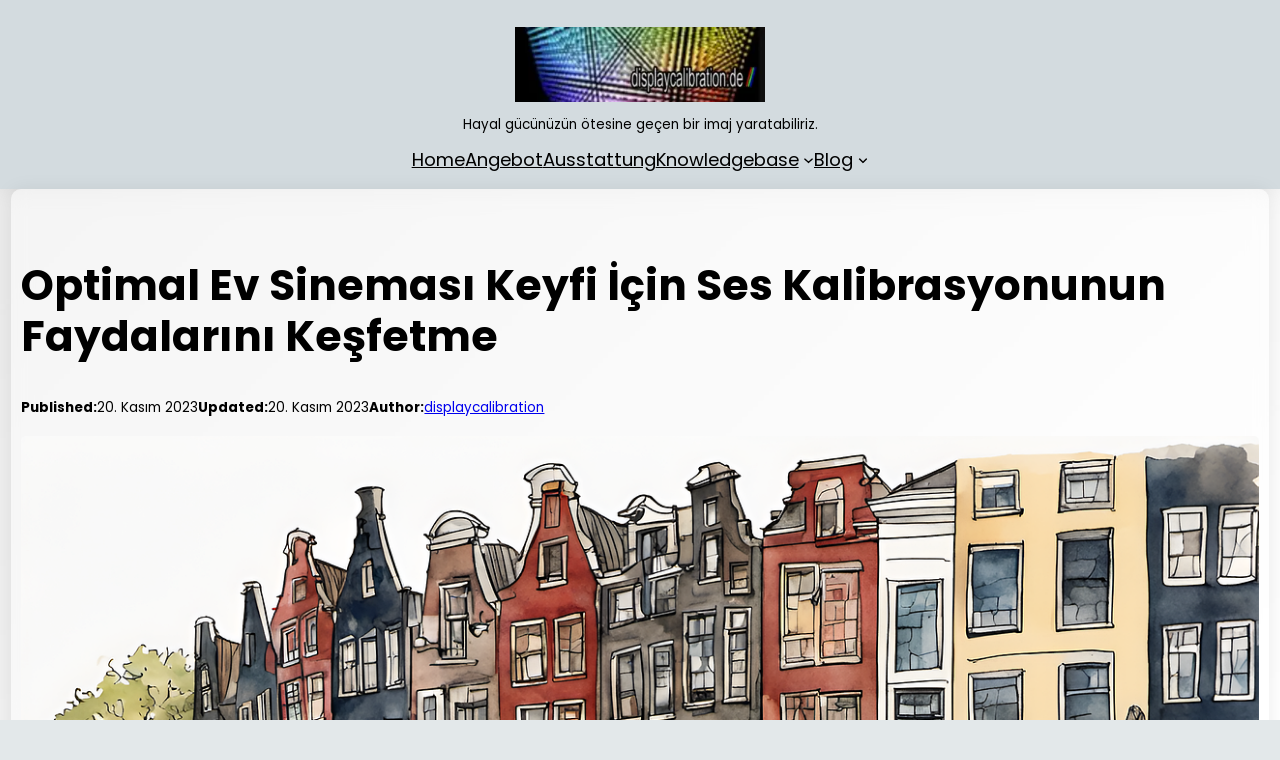

--- FILE ---
content_type: text/html; charset=UTF-8
request_url: https://www.displaycalibration.de/tr/optimal-ev-sinemasi-keyfi-icin-ses-kalibrasyonunun-faydalarini-kesfetme
body_size: 28378
content:
<!DOCTYPE html><html lang="tr-TR" prefix="og: https://ogp.me/ns#"><head><meta charset="UTF-8"/>
<script>var __ezHttpConsent={setByCat:function(src,tagType,attributes,category,force,customSetScriptFn=null){var setScript=function(){if(force||window.ezTcfConsent[category]){if(typeof customSetScriptFn==='function'){customSetScriptFn();}else{var scriptElement=document.createElement(tagType);scriptElement.src=src;attributes.forEach(function(attr){for(var key in attr){if(attr.hasOwnProperty(key)){scriptElement.setAttribute(key,attr[key]);}}});var firstScript=document.getElementsByTagName(tagType)[0];firstScript.parentNode.insertBefore(scriptElement,firstScript);}}};if(force||(window.ezTcfConsent&&window.ezTcfConsent.loaded)){setScript();}else if(typeof getEzConsentData==="function"){getEzConsentData().then(function(ezTcfConsent){if(ezTcfConsent&&ezTcfConsent.loaded){setScript();}else{console.error("cannot get ez consent data");force=true;setScript();}});}else{force=true;setScript();console.error("getEzConsentData is not a function");}},};</script>
<script>var ezTcfConsent=window.ezTcfConsent?window.ezTcfConsent:{loaded:false,store_info:false,develop_and_improve_services:false,measure_ad_performance:false,measure_content_performance:false,select_basic_ads:false,create_ad_profile:false,select_personalized_ads:false,create_content_profile:false,select_personalized_content:false,understand_audiences:false,use_limited_data_to_select_content:false,};function getEzConsentData(){return new Promise(function(resolve){document.addEventListener("ezConsentEvent",function(event){var ezTcfConsent=event.detail.ezTcfConsent;resolve(ezTcfConsent);});});}</script>
<script>if(typeof _setEzCookies!=='function'){function _setEzCookies(ezConsentData){var cookies=window.ezCookieQueue;for(var i=0;i<cookies.length;i++){var cookie=cookies[i];if(ezConsentData&&ezConsentData.loaded&&ezConsentData[cookie.tcfCategory]){document.cookie=cookie.name+"="+cookie.value;}}}}
window.ezCookieQueue=window.ezCookieQueue||[];if(typeof addEzCookies!=='function'){function addEzCookies(arr){window.ezCookieQueue=[...window.ezCookieQueue,...arr];}}
addEzCookies([{name:"ezoab_492202",value:"mod275; Path=/; Domain=displaycalibration.de; Max-Age=7200",tcfCategory:"store_info",isEzoic:"true",},{name:"ezosuibasgeneris-1",value:"b14d2679-30f1-4b6d-7c2d-cadeb018d9f7; Path=/; Domain=displaycalibration.de; Expires=Wed, 20 Jan 2027 03:42:55 UTC; Secure; SameSite=None",tcfCategory:"understand_audiences",isEzoic:"true",}]);if(window.ezTcfConsent&&window.ezTcfConsent.loaded){_setEzCookies(window.ezTcfConsent);}else if(typeof getEzConsentData==="function"){getEzConsentData().then(function(ezTcfConsent){if(ezTcfConsent&&ezTcfConsent.loaded){_setEzCookies(window.ezTcfConsent);}else{console.error("cannot get ez consent data");_setEzCookies(window.ezTcfConsent);}});}else{console.error("getEzConsentData is not a function");_setEzCookies(window.ezTcfConsent);}</script><script type="text/javascript" data-ezscrex='false' data-cfasync='false'>window._ezaq = Object.assign({"edge_cache_status":12,"edge_response_time":1271,"url":"https://www.displaycalibration.de/tr/optimal-ev-sinemasi-keyfi-icin-ses-kalibrasyonunun-faydalarini-kesfetme"}, typeof window._ezaq !== "undefined" ? window._ezaq : {});</script><script type="text/javascript" data-ezscrex='false' data-cfasync='false'>window._ezaq = Object.assign({"ab_test_id":"mod275"}, typeof window._ezaq !== "undefined" ? window._ezaq : {});window.__ez=window.__ez||{};window.__ez.tf={"vabo":"true"};</script><script type="text/javascript" data-ezscrex='false' data-cfasync='false'>window.ezDisableAds = true;</script>
<script data-ezscrex='false' data-cfasync='false' data-pagespeed-no-defer>var __ez=__ez||{};__ez.stms=Date.now();__ez.evt={};__ez.script={};__ez.ck=__ez.ck||{};__ez.template={};__ez.template.isOrig=true;__ez.queue=__ez.queue||function(){var e=0,i=0,t=[],n=!1,o=[],r=[],s=!0,a=function(e,i,n,o,r,s,a){var l=arguments.length>7&&void 0!==arguments[7]?arguments[7]:window,d=this;this.name=e,this.funcName=i,this.parameters=null===n?null:w(n)?n:[n],this.isBlock=o,this.blockedBy=r,this.deleteWhenComplete=s,this.isError=!1,this.isComplete=!1,this.isInitialized=!1,this.proceedIfError=a,this.fWindow=l,this.isTimeDelay=!1,this.process=function(){f("... func = "+e),d.isInitialized=!0,d.isComplete=!0,f("... func.apply: "+e);var i=d.funcName.split("."),n=null,o=this.fWindow||window;i.length>3||(n=3===i.length?o[i[0]][i[1]][i[2]]:2===i.length?o[i[0]][i[1]]:o[d.funcName]),null!=n&&n.apply(null,this.parameters),!0===d.deleteWhenComplete&&delete t[e],!0===d.isBlock&&(f("----- F'D: "+d.name),m())}},l=function(e,i,t,n,o,r,s){var a=arguments.length>7&&void 0!==arguments[7]?arguments[7]:window,l=this;this.name=e,this.path=i,this.async=o,this.defer=r,this.isBlock=t,this.blockedBy=n,this.isInitialized=!1,this.isError=!1,this.isComplete=!1,this.proceedIfError=s,this.fWindow=a,this.isTimeDelay=!1,this.isPath=function(e){return"/"===e[0]&&"/"!==e[1]},this.getSrc=function(e){return void 0!==window.__ezScriptHost&&this.isPath(e)&&"banger.js"!==this.name?window.__ezScriptHost+e:e},this.process=function(){l.isInitialized=!0,f("... file = "+e);var i=this.fWindow?this.fWindow.document:document,t=i.createElement("script");t.src=this.getSrc(this.path),!0===o?t.async=!0:!0===r&&(t.defer=!0),t.onerror=function(){var e={url:window.location.href,name:l.name,path:l.path,user_agent:window.navigator.userAgent};"undefined"!=typeof _ezaq&&(e.pageview_id=_ezaq.page_view_id);var i=encodeURIComponent(JSON.stringify(e)),t=new XMLHttpRequest;t.open("GET","//g.ezoic.net/ezqlog?d="+i,!0),t.send(),f("----- ERR'D: "+l.name),l.isError=!0,!0===l.isBlock&&m()},t.onreadystatechange=t.onload=function(){var e=t.readyState;f("----- F'D: "+l.name),e&&!/loaded|complete/.test(e)||(l.isComplete=!0,!0===l.isBlock&&m())},i.getElementsByTagName("head")[0].appendChild(t)}},d=function(e,i){this.name=e,this.path="",this.async=!1,this.defer=!1,this.isBlock=!1,this.blockedBy=[],this.isInitialized=!0,this.isError=!1,this.isComplete=i,this.proceedIfError=!1,this.isTimeDelay=!1,this.process=function(){}};function c(e,i,n,s,a,d,c,u,f){var m=new l(e,i,n,s,a,d,c,f);!0===u?o[e]=m:r[e]=m,t[e]=m,h(m)}function h(e){!0!==u(e)&&0!=s&&e.process()}function u(e){if(!0===e.isTimeDelay&&!1===n)return f(e.name+" blocked = TIME DELAY!"),!0;if(w(e.blockedBy))for(var i=0;i<e.blockedBy.length;i++){var o=e.blockedBy[i];if(!1===t.hasOwnProperty(o))return f(e.name+" blocked = "+o),!0;if(!0===e.proceedIfError&&!0===t[o].isError)return!1;if(!1===t[o].isComplete)return f(e.name+" blocked = "+o),!0}return!1}function f(e){var i=window.location.href,t=new RegExp("[?&]ezq=([^&#]*)","i").exec(i);"1"===(t?t[1]:null)&&console.debug(e)}function m(){++e>200||(f("let's go"),p(o),p(r))}function p(e){for(var i in e)if(!1!==e.hasOwnProperty(i)){var t=e[i];!0===t.isComplete||u(t)||!0===t.isInitialized||!0===t.isError?!0===t.isError?f(t.name+": error"):!0===t.isComplete?f(t.name+": complete already"):!0===t.isInitialized&&f(t.name+": initialized already"):t.process()}}function w(e){return"[object Array]"==Object.prototype.toString.call(e)}return window.addEventListener("load",(function(){setTimeout((function(){n=!0,f("TDELAY -----"),m()}),5e3)}),!1),{addFile:c,addFileOnce:function(e,i,n,o,r,s,a,l,d){t[e]||c(e,i,n,o,r,s,a,l,d)},addDelayFile:function(e,i){var n=new l(e,i,!1,[],!1,!1,!0);n.isTimeDelay=!0,f(e+" ...  FILE! TDELAY"),r[e]=n,t[e]=n,h(n)},addFunc:function(e,n,s,l,d,c,u,f,m,p){!0===c&&(e=e+"_"+i++);var w=new a(e,n,s,l,d,u,f,p);!0===m?o[e]=w:r[e]=w,t[e]=w,h(w)},addDelayFunc:function(e,i,n){var o=new a(e,i,n,!1,[],!0,!0);o.isTimeDelay=!0,f(e+" ...  FUNCTION! TDELAY"),r[e]=o,t[e]=o,h(o)},items:t,processAll:m,setallowLoad:function(e){s=e},markLoaded:function(e){if(e&&0!==e.length){if(e in t){var i=t[e];!0===i.isComplete?f(i.name+" "+e+": error loaded duplicate"):(i.isComplete=!0,i.isInitialized=!0)}else t[e]=new d(e,!0);f("markLoaded dummyfile: "+t[e].name)}},logWhatsBlocked:function(){for(var e in t)!1!==t.hasOwnProperty(e)&&u(t[e])}}}();__ez.evt.add=function(e,t,n){e.addEventListener?e.addEventListener(t,n,!1):e.attachEvent?e.attachEvent("on"+t,n):e["on"+t]=n()},__ez.evt.remove=function(e,t,n){e.removeEventListener?e.removeEventListener(t,n,!1):e.detachEvent?e.detachEvent("on"+t,n):delete e["on"+t]};__ez.script.add=function(e){var t=document.createElement("script");t.src=e,t.async=!0,t.type="text/javascript",document.getElementsByTagName("head")[0].appendChild(t)};__ez.dot=__ez.dot||{};__ez.queue.addFileOnce('/detroitchicago/boise.js', '/detroitchicago/boise.js?gcb=195-0&cb=5', true, [], true, false, true, false);__ez.queue.addFileOnce('/parsonsmaize/abilene.js', '/parsonsmaize/abilene.js?gcb=195-0&cb=e80eca0cdb', true, [], true, false, true, false);__ez.queue.addFileOnce('/parsonsmaize/mulvane.js', '/parsonsmaize/mulvane.js?gcb=195-0&cb=e75e48eec0', true, ['/parsonsmaize/abilene.js'], true, false, true, false);__ez.queue.addFileOnce('/detroitchicago/birmingham.js', '/detroitchicago/birmingham.js?gcb=195-0&cb=539c47377c', true, ['/parsonsmaize/abilene.js'], true, false, true, false);</script>
<script data-ezscrex="false" type="text/javascript" data-cfasync="false">window._ezaq = Object.assign({"ad_cache_level":0,"adpicker_placement_cnt":0,"ai_placeholder_cache_level":0,"ai_placeholder_placement_cnt":-1,"article_category":"Blog","author":"displaycalibration","domain":"displaycalibration.de","domain_id":492202,"ezcache_level":1,"ezcache_skip_code":0,"has_bad_image":0,"has_bad_words":0,"is_sitespeed":0,"lt_cache_level":0,"publish_date":"2023-11-20","response_size":135712,"response_size_orig":129941,"response_time_orig":1247,"template_id":120,"url":"https://www.displaycalibration.de/tr/optimal-ev-sinemasi-keyfi-icin-ses-kalibrasyonunun-faydalarini-kesfetme","word_count":0,"worst_bad_word_level":0}, typeof window._ezaq !== "undefined" ? window._ezaq : {});__ez.queue.markLoaded('ezaqBaseReady');</script>
<script type='text/javascript' data-ezscrex='false' data-cfasync='false'>
window.ezAnalyticsStatic = true;

function analyticsAddScript(script) {
	var ezDynamic = document.createElement('script');
	ezDynamic.type = 'text/javascript';
	ezDynamic.innerHTML = script;
	document.head.appendChild(ezDynamic);
}
function getCookiesWithPrefix() {
    var allCookies = document.cookie.split(';');
    var cookiesWithPrefix = {};

    for (var i = 0; i < allCookies.length; i++) {
        var cookie = allCookies[i].trim();

        for (var j = 0; j < arguments.length; j++) {
            var prefix = arguments[j];
            if (cookie.indexOf(prefix) === 0) {
                var cookieParts = cookie.split('=');
                var cookieName = cookieParts[0];
                var cookieValue = cookieParts.slice(1).join('=');
                cookiesWithPrefix[cookieName] = decodeURIComponent(cookieValue);
                break; // Once matched, no need to check other prefixes
            }
        }
    }

    return cookiesWithPrefix;
}
function productAnalytics() {
	var d = {"pr":[6],"omd5":"d92e441f4d345317e3b97325fa176656","nar":"risk score"};
	d.u = _ezaq.url;
	d.p = _ezaq.page_view_id;
	d.v = _ezaq.visit_uuid;
	d.ab = _ezaq.ab_test_id;
	d.e = JSON.stringify(_ezaq);
	d.ref = document.referrer;
	d.c = getCookiesWithPrefix('active_template', 'ez', 'lp_');
	if(typeof ez_utmParams !== 'undefined') {
		d.utm = ez_utmParams;
	}

	var dataText = JSON.stringify(d);
	var xhr = new XMLHttpRequest();
	xhr.open('POST','/ezais/analytics?cb=1', true);
	xhr.onload = function () {
		if (xhr.status!=200) {
            return;
		}

        if(document.readyState !== 'loading') {
            analyticsAddScript(xhr.response);
            return;
        }

        var eventFunc = function() {
            if(document.readyState === 'loading') {
                return;
            }
            document.removeEventListener('readystatechange', eventFunc, false);
            analyticsAddScript(xhr.response);
        };

        document.addEventListener('readystatechange', eventFunc, false);
	};
	xhr.setRequestHeader('Content-Type','text/plain');
	xhr.send(dataText);
}
__ez.queue.addFunc("productAnalytics", "productAnalytics", null, true, ['ezaqBaseReady'], false, false, false, true);
</script><base href="https://www.displaycalibration.de/tr/optimal-ev-sinemasi-keyfi-icin-ses-kalibrasyonunun-faydalarini-kesfetme"/>
	
	<meta name="viewport" content="width=device-width, initial-scale=1"/>
<link rel="alternate" href="https://www.displaycalibration.de/entdecken-sie-die-vorteile-der-audiokalibrierung-fuer-optimalen-heimkinogenuss" hreflang="de"/>
<link rel="alternate" href="https://www.displaycalibration.de/en/exploring-the-benefits-of-audio-calibration-for-optimal-home-theater-enjoyment" hreflang="en"/>
<link rel="alternate" href="https://www.displaycalibration.de/es/exploracion-de-los-beneficios-de-la-calibracion-de-audio-para-un-disfrute-optimo-del-cine-en-casa" hreflang="es"/>
<link rel="alternate" href="https://www.displaycalibration.de/fr/explorer-les-avantages-de-letalonnage-audio-pour-un-plaisir-optimal-du-cinema-maison" hreflang="fr"/>
<link rel="alternate" href="https://www.displaycalibration.de/ja/%e3%83%9b%e3%83%bc%e3%83%a0%e3%82%b7%e3%82%a2%e3%82%bf%e3%83%bc%e3%82%92%e6%9c%80%e9%81%a9%e3%81%ab%e6%a5%bd%e3%81%97%e3%82%80%e3%81%9f%e3%82%81%e3%81%ae%e3%82%aa%e3%83%bc%e3%83%87%e3%82%a3%e3%82%aa" hreflang="ja"/>
<link rel="alternate" href="https://www.displaycalibration.de/nl/onderzoek-naar-de-voordelen-van-audiokalibratie-voor-optimaal-thuisbioscoopplezier" hreflang="nl"/>
<link rel="alternate" href="https://www.displaycalibration.de/pt/explorando-os-beneficios-da-calibracao-de-audio-para-um-prazer-ideal-para-teatro" hreflang="pt"/>
<link rel="alternate" href="https://www.displaycalibration.de/ru/%d0%b8%d0%b7%d1%83%d1%87%d0%b5%d0%bd%d0%b8%d0%b5-%d0%bf%d1%80%d0%b5%d0%b8%d0%bc%d1%83%d1%89%d0%b5%d1%81%d1%82%d0%b2-%d0%ba%d0%b0%d0%bb%d0%b8%d0%b1%d1%80%d0%be%d0%b2%d0%ba%d0%b8-%d0%b7%d0%b2%d1%83" hreflang="ru"/>
<link rel="alternate" href="https://www.displaycalibration.de/tr/optimal-ev-sinemasi-keyfi-icin-ses-kalibrasyonunun-faydalarini-kesfetme" hreflang="tr"/>

<!-- Rank Math PRO tarafından Arama Motoru Optimizasyonu - https://rankmath.com/ -->
<meta name="description" content="Discover how audio calibration can take your home theater experience to the next level. Maximize enjoyment and immerse yourself in cinematic sound like never before."/>
<meta name="robots" content="follow, index, max-snippet:-1, max-video-preview:-1, max-image-preview:large"/>
<link rel="canonical" href="https://www.displaycalibration.de/tr/optimal-ev-sinemasi-keyfi-icin-ses-kalibrasyonunun-faydalarini-kesfetme"/>
<meta property="og:locale" content="tr_TR"/>
<meta property="og:type" content="article"/>
<meta property="og:title" content="Optimal Ev Sineması Keyfi İçin Ses Kalibrasyonunun Faydalarını Keşfetme"/>
<meta property="og:description" content="Discover how audio calibration can take your home theater experience to the next level. Maximize enjoyment and immerse yourself in cinematic sound like never before."/>
<meta property="og:url" content="https://www.displaycalibration.de/tr/optimal-ev-sinemasi-keyfi-icin-ses-kalibrasyonunun-faydalarini-kesfetme"/>
<meta property="og:site_name" content="displaycalibration.de"/>
<meta property="article:publisher" content="https://www.facebook.com/displaycalibration.de"/>
<meta property="article:section" content="Blog"/>
<meta property="og:updated_time" content="2023-11-20T11:05:59+01:00"/>
<meta property="og:image" content="https://www.displaycalibration.de/wp-content/uploads/exploring-the-benefits-of-audio-calibration-for-optimal-home-theater-enjoyment.png"/>
<meta property="og:image:secure_url" content="https://www.displaycalibration.de/wp-content/uploads/exploring-the-benefits-of-audio-calibration-for-optimal-home-theater-enjoyment.png"/>
<meta property="og:image:width" content="1280"/>
<meta property="og:image:height" content="876"/>
<meta property="og:image:alt" content="An image of a cozy home theater room, bathed in warm, ambient lighting"/>
<meta property="og:image:type" content="image/png"/>
<meta property="article:published_time" content="2023-11-20T08:09:00+01:00"/>
<meta property="article:modified_time" content="2023-11-20T11:05:59+01:00"/>
<meta name="twitter:card" content="summary_large_image"/>
<meta name="twitter:title" content="Optimal Ev Sineması Keyfi İçin Ses Kalibrasyonunun Faydalarını Keşfetme"/>
<meta name="twitter:description" content="Discover how audio calibration can take your home theater experience to the next level. Maximize enjoyment and immerse yourself in cinematic sound like never before."/>
<meta name="twitter:image" content="https://www.displaycalibration.de/wp-content/uploads/exploring-the-benefits-of-audio-calibration-for-optimal-home-theater-enjoyment.png"/>
<script type="application/ld+json" class="rank-math-schema-pro">{"@context":"https://schema.org","@graph":[{"@type":"Place","@id":"https://www.displaycalibration.de/#place","address":{"@type":"PostalAddress","streetAddress":"Funkstra\u00dfe 13","addressLocality":"Hamburg","addressRegion":"Hamburg","postalCode":"22767","addressCountry":"Deutschland"}},{"@type":["ProfessionalService","Organization"],"@id":"https://www.displaycalibration.de/#organization","name":"displaycalibration","url":"https://www.displaycalibration.de","sameAs":["https://www.facebook.com/displaycalibration.de"],"email":"info@displaycalibration.de","address":{"@type":"PostalAddress","streetAddress":"Funkstra\u00dfe 13","addressLocality":"Hamburg","addressRegion":"Hamburg","postalCode":"22767","addressCountry":"Deutschland"},"logo":{"@type":"ImageObject","@id":"https://www.displaycalibration.de/#logo","url":"https://www.displaycalibration.de/wp-content/uploads/2018/01/3d_cube_17_Point_web_small.jpg","contentUrl":"https://www.displaycalibration.de/wp-content/uploads/2018/01/3d_cube_17_Point_web_small.jpg","caption":"displaycalibration.de","inLanguage":"tr","width":"160","height":"169"},"openingHours":["Monday,Tuesday,Wednesday,Thursday,Friday,Saturday,Sunday 09:00-17:00"],"location":{"@id":"https://www.displaycalibration.de/#place"},"image":{"@id":"https://www.displaycalibration.de/#logo"},"telephone":"+4917622777421"},{"@type":"WebSite","@id":"https://www.displaycalibration.de/#website","url":"https://www.displaycalibration.de","name":"displaycalibration.de","publisher":{"@id":"https://www.displaycalibration.de/#organization"},"inLanguage":"tr"},{"@type":"ImageObject","@id":"https://www.displaycalibration.de/wp-content/uploads/exploring-the-benefits-of-audio-calibration-for-optimal-home-theater-enjoyment.png","url":"https://www.displaycalibration.de/wp-content/uploads/exploring-the-benefits-of-audio-calibration-for-optimal-home-theater-enjoyment.png","width":"1280","height":"876","caption":"An image of a cozy home theater room, bathed in warm, ambient lighting","inLanguage":"tr"},{"@type":"BreadcrumbList","@id":"https://www.displaycalibration.de/tr/optimal-ev-sinemasi-keyfi-icin-ses-kalibrasyonunun-faydalarini-kesfetme#breadcrumb","itemListElement":[{"@type":"ListItem","position":"1","item":{"@id":"https://www.displaycalibration.de","name":"Startseite"}},{"@type":"ListItem","position":"2","item":{"@id":"https://www.displaycalibration.de/tr/optimal-ev-sinemasi-keyfi-icin-ses-kalibrasyonunun-faydalarini-kesfetme","name":"Optimal Ev Sinemas\u0131 Keyfi \u0130\u00e7in Ses Kalibrasyonunun Faydalar\u0131n\u0131 Ke\u015ffetme"}}]},{"@type":"WebPage","@id":"https://www.displaycalibration.de/tr/optimal-ev-sinemasi-keyfi-icin-ses-kalibrasyonunun-faydalarini-kesfetme#webpage","url":"https://www.displaycalibration.de/tr/optimal-ev-sinemasi-keyfi-icin-ses-kalibrasyonunun-faydalarini-kesfetme","name":"Optimal Ev Sinemas\u0131 Keyfi \u0130\u00e7in Ses Kalibrasyonunun Faydalar\u0131n\u0131 Ke\u015ffetme","datePublished":"2023-11-20T08:09:00+01:00","dateModified":"2023-11-20T11:05:59+01:00","isPartOf":{"@id":"https://www.displaycalibration.de/#website"},"primaryImageOfPage":{"@id":"https://www.displaycalibration.de/wp-content/uploads/exploring-the-benefits-of-audio-calibration-for-optimal-home-theater-enjoyment.png"},"inLanguage":"tr","breadcrumb":{"@id":"https://www.displaycalibration.de/tr/optimal-ev-sinemasi-keyfi-icin-ses-kalibrasyonunun-faydalarini-kesfetme#breadcrumb"}},{"@type":"Person","@id":"https://www.displaycalibration.de/tr/optimal-ev-sinemasi-keyfi-icin-ses-kalibrasyonunun-faydalarini-kesfetme#author","name":"displaycalibration","image":{"@type":"ImageObject","@id":"https://secure.gravatar.com/avatar/854d5c728b001da897d9db741d1fe941?s=96&amp;d=mm&amp;r=g","url":"https://secure.gravatar.com/avatar/854d5c728b001da897d9db741d1fe941?s=96&amp;d=mm&amp;r=g","caption":"displaycalibration","inLanguage":"tr"},"sameAs":["https://www.displaycalibration.de"],"worksFor":{"@id":"https://www.displaycalibration.de/#organization"}},{"@type":"Article","headline":"Optimal Ev Sinemas\u0131 Keyfi \u0130\u00e7in Ses Kalibrasyonunun Faydalar\u0131n\u0131 Ke\u015ffetme","keywords":"optimal ev sinemas\u0131 keyfi \u0130\u00e7in ses kalibrasyonunun faydalar\u0131n\u0131 ke\u015ffetme","datePublished":"2023-11-20T08:09:00+01:00","dateModified":"2023-11-20T11:05:59+01:00","author":{"@id":"https://www.displaycalibration.de/tr/optimal-ev-sinemasi-keyfi-icin-ses-kalibrasyonunun-faydalarini-kesfetme#author","name":"displaycalibration"},"publisher":{"@id":"https://www.displaycalibration.de/#organization"},"description":"Ses kalibrasyonu, ses deneyimini tam potansiyeline geli\u015ftirerek optimum ev sinemas\u0131 keyfi elde etmede \u00e7ok \u00f6nemli bir rol oynar. Bu s\u00fcre\u00e7, dengeli ve s\u00fcr\u00fckleyici bir ses ortam\u0131 yaratmak i\u00e7in ses ayarlar\u0131n\u0131n \u00e7e\u015fitli y\u00f6nlerinin ince ayar\u0131n\u0131 i\u00e7erir.","name":"Optimal Ev Sinemas\u0131 Keyfi \u0130\u00e7in Ses Kalibrasyonunun Faydalar\u0131n\u0131 Ke\u015ffetme","@id":"https://www.displaycalibration.de/tr/optimal-ev-sinemasi-keyfi-icin-ses-kalibrasyonunun-faydalarini-kesfetme#richSnippet","isPartOf":{"@id":"https://www.displaycalibration.de/tr/optimal-ev-sinemasi-keyfi-icin-ses-kalibrasyonunun-faydalarini-kesfetme#webpage"},"image":{"@id":"https://www.displaycalibration.de/wp-content/uploads/exploring-the-benefits-of-audio-calibration-for-optimal-home-theater-enjoyment.png"},"inLanguage":"tr","mainEntityOfPage":{"@id":"https://www.displaycalibration.de/tr/optimal-ev-sinemasi-keyfi-icin-ses-kalibrasyonunun-faydalarini-kesfetme#webpage"}}]}</script>
<!-- /Rank Math WordPress SEO eklentisi -->

<title>Optimal Ev Sineması Keyfi İçin Ses Kalibrasyonunun Faydalarını Keşfetme</title>
<style id="wp-block-site-logo-inline-css">
.wp-block-site-logo{box-sizing:border-box;line-height:0}.wp-block-site-logo a{display:inline-block;line-height:0}.wp-block-site-logo.is-default-size img{height:auto;width:120px}.wp-block-site-logo img{height:auto;max-width:100%}.wp-block-site-logo a,.wp-block-site-logo img{border-radius:inherit}.wp-block-site-logo.aligncenter{margin-left:auto;margin-right:auto;text-align:center}.wp-block-site-logo.is-style-rounded{border-radius:9999px}
</style>
<style id="wp-block-site-tagline-inline-css">
.wp-block-site-tagline{font-size: var(--wp--preset--font-size--popcorn-font-s);}
</style>
<style id="wp-block-group-inline-css">
.wp-block-group{box-sizing:border-box}
</style>
<style id="wp-block-navigation-link-inline-css">
.wp-block-navigation .wp-block-navigation-item__label{overflow-wrap:break-word}.wp-block-navigation .wp-block-navigation-item__description{display:none}
</style>
<link rel="stylesheet" id="wp-block-navigation-css" href="https://www.displaycalibration.de/wp-includes/blocks/navigation/style.min.css?ver=6.4.7" media="all"/>
<style id="wp-block-navigation-inline-css">
.wp-block-navigation{font-size: var(--wp--preset--font-size--popcorn-font-b);}
.wp-block-navigation a:where(:not(.wp-element-button)){color: inherit;}
</style>
<style id="wp-block-post-title-inline-css">
.wp-block-post-title{box-sizing:border-box;word-break:break-word}.wp-block-post-title a{display:inline-block}
</style>
<style id="wp-block-paragraph-inline-css">
.is-small-text{font-size:.875em}.is-regular-text{font-size:1em}.is-large-text{font-size:2.25em}.is-larger-text{font-size:3em}.has-drop-cap:not(:focus):first-letter{float:left;font-size:8.4em;font-style:normal;font-weight:100;line-height:.68;margin:.05em .1em 0 0;text-transform:uppercase}body.rtl .has-drop-cap:not(:focus):first-letter{float:none;margin-left:.1em}p.has-drop-cap.has-background{overflow:hidden}p.has-background{padding:1.25em 2.375em}:where(p.has-text-color:not(.has-link-color)) a{color:inherit}p.has-text-align-left[style*="writing-mode:vertical-lr"],p.has-text-align-right[style*="writing-mode:vertical-rl"]{rotate:180deg}
p{line-height: 1.5;}
</style>
<style id="wp-block-post-date-inline-css">
.wp-block-post-date{box-sizing:border-box}
</style>
<style id="wp-block-post-author-inline-css">
.wp-block-post-author{display:flex;flex-wrap:wrap}.wp-block-post-author__byline{font-size:.5em;margin-bottom:0;margin-top:0;width:100%}.wp-block-post-author__avatar{margin-right:1em}.wp-block-post-author__bio{font-size:.7em;margin-bottom:.7em}.wp-block-post-author__content{flex-basis:0;flex-grow:1}.wp-block-post-author__name{margin:0}
</style>
<style id="wp-block-post-featured-image-inline-css">
.wp-block-post-featured-image{margin-left:0;margin-right:0}.wp-block-post-featured-image a{display:block;height:100%}.wp-block-post-featured-image img{box-sizing:border-box;height:auto;max-width:100%;vertical-align:bottom;width:100%}.wp-block-post-featured-image.alignfull img,.wp-block-post-featured-image.alignwide img{width:100%}.wp-block-post-featured-image .wp-block-post-featured-image__overlay.has-background-dim{background-color:#000;inset:0;position:absolute}.wp-block-post-featured-image{position:relative}.wp-block-post-featured-image .wp-block-post-featured-image__overlay.has-background-gradient{background-color:transparent}.wp-block-post-featured-image .wp-block-post-featured-image__overlay.has-background-dim-0{opacity:0}.wp-block-post-featured-image .wp-block-post-featured-image__overlay.has-background-dim-10{opacity:.1}.wp-block-post-featured-image .wp-block-post-featured-image__overlay.has-background-dim-20{opacity:.2}.wp-block-post-featured-image .wp-block-post-featured-image__overlay.has-background-dim-30{opacity:.3}.wp-block-post-featured-image .wp-block-post-featured-image__overlay.has-background-dim-40{opacity:.4}.wp-block-post-featured-image .wp-block-post-featured-image__overlay.has-background-dim-50{opacity:.5}.wp-block-post-featured-image .wp-block-post-featured-image__overlay.has-background-dim-60{opacity:.6}.wp-block-post-featured-image .wp-block-post-featured-image__overlay.has-background-dim-70{opacity:.7}.wp-block-post-featured-image .wp-block-post-featured-image__overlay.has-background-dim-80{opacity:.8}.wp-block-post-featured-image .wp-block-post-featured-image__overlay.has-background-dim-90{opacity:.9}.wp-block-post-featured-image .wp-block-post-featured-image__overlay.has-background-dim-100{opacity:1}.wp-block-post-featured-image:where(.alignleft,.alignright){width:100%}
</style>
<style id="wp-block-comments-inline-css">
.wp-block-post-comments{box-sizing:border-box}.wp-block-post-comments .alignleft{float:left}.wp-block-post-comments .alignright{float:right}.wp-block-post-comments .navigation:after{clear:both;content:"";display:table}.wp-block-post-comments .commentlist{clear:both;list-style:none;margin:0;padding:0}.wp-block-post-comments .commentlist .comment{min-height:2.25em;padding-left:3.25em}.wp-block-post-comments .commentlist .comment p{font-size:1em;line-height:1.8;margin:1em 0}.wp-block-post-comments .commentlist .children{list-style:none;margin:0;padding:0}.wp-block-post-comments .comment-author{line-height:1.5}.wp-block-post-comments .comment-author .avatar{border-radius:1.5em;display:block;float:left;height:2.5em;margin-right:.75em;margin-top:.5em;width:2.5em}.wp-block-post-comments .comment-author cite{font-style:normal}.wp-block-post-comments .comment-meta{font-size:.875em;line-height:1.5}.wp-block-post-comments .comment-meta b{font-weight:400}.wp-block-post-comments .comment-meta .comment-awaiting-moderation{display:block;margin-bottom:1em;margin-top:1em}.wp-block-post-comments .comment-body .commentmetadata{font-size:.875em}.wp-block-post-comments .comment-form-author label,.wp-block-post-comments .comment-form-comment label,.wp-block-post-comments .comment-form-email label,.wp-block-post-comments .comment-form-url label{display:block;margin-bottom:.25em}.wp-block-post-comments .comment-form input:not([type=submit]):not([type=checkbox]),.wp-block-post-comments .comment-form textarea{box-sizing:border-box;display:block;width:100%}.wp-block-post-comments .comment-form-cookies-consent{display:flex;gap:.25em}.wp-block-post-comments .comment-form-cookies-consent #wp-comment-cookies-consent{margin-top:.35em}.wp-block-post-comments .comment-reply-title{margin-bottom:0}.wp-block-post-comments .comment-reply-title :where(small){font-size:var(--wp--preset--font-size--medium,smaller);margin-left:.5em}.wp-block-post-comments .reply{font-size:.875em;margin-bottom:1.4em}.wp-block-post-comments input:not([type=submit]),.wp-block-post-comments textarea{border:1px solid #949494;font-family:inherit;font-size:1em}.wp-block-post-comments input:not([type=submit]):not([type=checkbox]),.wp-block-post-comments textarea{padding:calc(.667em + 2px)}:where(.wp-block-post-comments input[type=submit]){border:none}
</style>
<style id="wp-block-post-navigation-link-inline-css">
.wp-block-post-navigation-link .wp-block-post-navigation-link__arrow-previous{display:inline-block;margin-right:1ch}.wp-block-post-navigation-link .wp-block-post-navigation-link__arrow-previous:not(.is-arrow-chevron){transform:scaleX(1)}.wp-block-post-navigation-link .wp-block-post-navigation-link__arrow-next{display:inline-block;margin-left:1ch}.wp-block-post-navigation-link .wp-block-post-navigation-link__arrow-next:not(.is-arrow-chevron){transform:scaleX(1)}.wp-block-post-navigation-link.has-text-align-left[style*="writing-mode: vertical-lr"],.wp-block-post-navigation-link.has-text-align-right[style*="writing-mode: vertical-rl"]{rotate:180deg}
</style>
<style id="wp-block-heading-inline-css">
h1.has-background,h2.has-background,h3.has-background,h4.has-background,h5.has-background,h6.has-background{padding:1.25em 2.375em}h1.has-text-align-left[style*=writing-mode]:where([style*=vertical-lr]),h1.has-text-align-right[style*=writing-mode]:where([style*=vertical-rl]),h2.has-text-align-left[style*=writing-mode]:where([style*=vertical-lr]),h2.has-text-align-right[style*=writing-mode]:where([style*=vertical-rl]),h3.has-text-align-left[style*=writing-mode]:where([style*=vertical-lr]),h3.has-text-align-right[style*=writing-mode]:where([style*=vertical-rl]),h4.has-text-align-left[style*=writing-mode]:where([style*=vertical-lr]),h4.has-text-align-right[style*=writing-mode]:where([style*=vertical-rl]),h5.has-text-align-left[style*=writing-mode]:where([style*=vertical-lr]),h5.has-text-align-right[style*=writing-mode]:where([style*=vertical-rl]),h6.has-text-align-left[style*=writing-mode]:where([style*=vertical-lr]),h6.has-text-align-right[style*=writing-mode]:where([style*=vertical-rl]){rotate:180deg}
</style>
<style id="wp-block-post-excerpt-inline-css">
:where(.wp-block-post-excerpt){margin-bottom:var(--wp--style--block-gap);margin-top:var(--wp--style--block-gap)}.wp-block-post-excerpt__excerpt{margin-bottom:0;margin-top:0}.wp-block-post-excerpt__more-text{margin-bottom:0;margin-top:var(--wp--style--block-gap)}.wp-block-post-excerpt__more-link{display:inline-block}
.wp-block-post-excerpt{font-size: var(--wp--preset--font-size--popcorn-font-b);font-style: normal;font-weight: 400;line-height: 1.5;}
</style>
<style id="wp-block-post-template-inline-css">
.wp-block-post-template{list-style:none;margin-bottom:0;margin-top:0;max-width:100%;padding:0}.wp-block-post-template.wp-block-post-template{background:none}.wp-block-post-template.is-flex-container{display:flex;flex-direction:row;flex-wrap:wrap;gap:1.25em}.wp-block-post-template.is-flex-container>li{margin:0;width:100%}@media (min-width:600px){.wp-block-post-template.is-flex-container.is-flex-container.columns-2>li{width:calc(50% - .625em)}.wp-block-post-template.is-flex-container.is-flex-container.columns-3>li{width:calc(33.33333% - .83333em)}.wp-block-post-template.is-flex-container.is-flex-container.columns-4>li{width:calc(25% - .9375em)}.wp-block-post-template.is-flex-container.is-flex-container.columns-5>li{width:calc(20% - 1em)}.wp-block-post-template.is-flex-container.is-flex-container.columns-6>li{width:calc(16.66667% - 1.04167em)}}@media (max-width:600px){.wp-block-post-template-is-layout-grid.wp-block-post-template-is-layout-grid.wp-block-post-template-is-layout-grid.wp-block-post-template-is-layout-grid{grid-template-columns:1fr}}.wp-block-post-template-is-layout-constrained>li>.alignright,.wp-block-post-template-is-layout-flow>li>.alignright{-webkit-margin-start:2em;-webkit-margin-end:0;float:right;margin-inline-end:0;margin-inline-start:2em}.wp-block-post-template-is-layout-constrained>li>.alignleft,.wp-block-post-template-is-layout-flow>li>.alignleft{-webkit-margin-start:0;-webkit-margin-end:2em;float:left;margin-inline-end:2em;margin-inline-start:0}.wp-block-post-template-is-layout-constrained>li>.aligncenter,.wp-block-post-template-is-layout-flow>li>.aligncenter{-webkit-margin-start:auto;-webkit-margin-end:auto;margin-inline-end:auto;margin-inline-start:auto}
</style>
<style id="wp-block-columns-inline-css">
.wp-block-columns{align-items:normal!important;box-sizing:border-box;display:flex;flex-wrap:wrap!important}@media (min-width:782px){.wp-block-columns{flex-wrap:nowrap!important}}.wp-block-columns.are-vertically-aligned-top{align-items:flex-start}.wp-block-columns.are-vertically-aligned-center{align-items:center}.wp-block-columns.are-vertically-aligned-bottom{align-items:flex-end}@media (max-width:781px){.wp-block-columns:not(.is-not-stacked-on-mobile)>.wp-block-column{flex-basis:100%!important}}@media (min-width:782px){.wp-block-columns:not(.is-not-stacked-on-mobile)>.wp-block-column{flex-basis:0;flex-grow:1}.wp-block-columns:not(.is-not-stacked-on-mobile)>.wp-block-column[style*=flex-basis]{flex-grow:0}}.wp-block-columns.is-not-stacked-on-mobile{flex-wrap:nowrap!important}.wp-block-columns.is-not-stacked-on-mobile>.wp-block-column{flex-basis:0;flex-grow:1}.wp-block-columns.is-not-stacked-on-mobile>.wp-block-column[style*=flex-basis]{flex-grow:0}:where(.wp-block-columns){margin-bottom:1.75em}:where(.wp-block-columns.has-background){padding:1.25em 2.375em}.wp-block-column{flex-grow:1;min-width:0;overflow-wrap:break-word;word-break:break-word}.wp-block-column.is-vertically-aligned-top{align-self:flex-start}.wp-block-column.is-vertically-aligned-center{align-self:center}.wp-block-column.is-vertically-aligned-bottom{align-self:flex-end}.wp-block-column.is-vertically-aligned-stretch{align-self:stretch}.wp-block-column.is-vertically-aligned-bottom,.wp-block-column.is-vertically-aligned-center,.wp-block-column.is-vertically-aligned-top{width:100%}
</style>
<style id="wp-block-site-title-inline-css">
.wp-block-site-title a{color:inherit}
</style>
<link rel="stylesheet" id="popcorn2-style-css" href="https://www.displaycalibration.de/wp-content/themes/popcorn2/assets/css/main.css?ver=202403201945" media="all"/>
<link rel="stylesheet" id="popcorn2-icons-css" href="https://www.displaycalibration.de/wp-content/themes/popcorn2/assets/css/icons.css?ver=202403201945" media="all"/>
<style id="wp-block-library-inline-css">
:root{--wp-admin-theme-color:#007cba;--wp-admin-theme-color--rgb:0,124,186;--wp-admin-theme-color-darker-10:#006ba1;--wp-admin-theme-color-darker-10--rgb:0,107,161;--wp-admin-theme-color-darker-20:#005a87;--wp-admin-theme-color-darker-20--rgb:0,90,135;--wp-admin-border-width-focus:2px;--wp-block-synced-color:#7a00df;--wp-block-synced-color--rgb:122,0,223}@media (min-resolution:192dpi){:root{--wp-admin-border-width-focus:1.5px}}.wp-element-button{cursor:pointer}:root{--wp--preset--font-size--normal:16px;--wp--preset--font-size--huge:42px}:root .has-very-light-gray-background-color{background-color:#eee}:root .has-very-dark-gray-background-color{background-color:#313131}:root .has-very-light-gray-color{color:#eee}:root .has-very-dark-gray-color{color:#313131}:root .has-vivid-green-cyan-to-vivid-cyan-blue-gradient-background{background:linear-gradient(135deg,#00d084,#0693e3)}:root .has-purple-crush-gradient-background{background:linear-gradient(135deg,#34e2e4,#4721fb 50%,#ab1dfe)}:root .has-hazy-dawn-gradient-background{background:linear-gradient(135deg,#faaca8,#dad0ec)}:root .has-subdued-olive-gradient-background{background:linear-gradient(135deg,#fafae1,#67a671)}:root .has-atomic-cream-gradient-background{background:linear-gradient(135deg,#fdd79a,#004a59)}:root .has-nightshade-gradient-background{background:linear-gradient(135deg,#330968,#31cdcf)}:root .has-midnight-gradient-background{background:linear-gradient(135deg,#020381,#2874fc)}.has-regular-font-size{font-size:1em}.has-larger-font-size{font-size:2.625em}.has-normal-font-size{font-size:var(--wp--preset--font-size--normal)}.has-huge-font-size{font-size:var(--wp--preset--font-size--huge)}.has-text-align-center{text-align:center}.has-text-align-left{text-align:left}.has-text-align-right{text-align:right}#end-resizable-editor-section{display:none}.aligncenter{clear:both}.items-justified-left{justify-content:flex-start}.items-justified-center{justify-content:center}.items-justified-right{justify-content:flex-end}.items-justified-space-between{justify-content:space-between}.screen-reader-text{clip:rect(1px,1px,1px,1px);word-wrap:normal!important;border:0;-webkit-clip-path:inset(50%);clip-path:inset(50%);height:1px;margin:-1px;overflow:hidden;padding:0;position:absolute;width:1px}.screen-reader-text:focus{clip:auto!important;background-color:#ddd;-webkit-clip-path:none;clip-path:none;color:#444;display:block;font-size:1em;height:auto;left:5px;line-height:normal;padding:15px 23px 14px;text-decoration:none;top:5px;width:auto;z-index:100000}html :where(.has-border-color){border-style:solid}html :where([style*=border-top-color]){border-top-style:solid}html :where([style*=border-right-color]){border-right-style:solid}html :where([style*=border-bottom-color]){border-bottom-style:solid}html :where([style*=border-left-color]){border-left-style:solid}html :where([style*=border-width]){border-style:solid}html :where([style*=border-top-width]){border-top-style:solid}html :where([style*=border-right-width]){border-right-style:solid}html :where([style*=border-bottom-width]){border-bottom-style:solid}html :where([style*=border-left-width]){border-left-style:solid}html :where(img[class*=wp-image-]){height:auto;max-width:100%}:where(figure){margin:0 0 1em}html :where(.is-position-sticky){--wp-admin--admin-bar--position-offset:var(--wp-admin--admin-bar--height,0px)}@media screen and (max-width:600px){html :where(.is-position-sticky){--wp-admin--admin-bar--position-offset:0px}}
</style>
<style id="global-styles-inline-css">
body{--wp--preset--color--black: #000000;--wp--preset--color--cyan-bluish-gray: #abb8c3;--wp--preset--color--white: #ffffff;--wp--preset--color--pale-pink: #f78da7;--wp--preset--color--vivid-red: #cf2e2e;--wp--preset--color--luminous-vivid-orange: #ff6900;--wp--preset--color--luminous-vivid-amber: #fcb900;--wp--preset--color--light-green-cyan: #7bdcb5;--wp--preset--color--vivid-green-cyan: #00d084;--wp--preset--color--pale-cyan-blue: #8ed1fc;--wp--preset--color--vivid-cyan-blue: #0693e3;--wp--preset--color--vivid-purple: #9b51e0;--wp--preset--color--popcorn-primary-color: #717a7e;--wp--preset--color--popcorn-secondary-color: #e3e8ea;--wp--preset--color--popcorn-tertiary-color: #4a5054;--wp--preset--color--popcorn-quaternary-color: #f1f1f1;--wp--preset--color--popcorn-quinary-color: #ffffff;--wp--preset--color--popcorn-senary-color: #000000;--wp--preset--color--popcorn-info-background: #cce5ff;--wp--preset--color--popcorn-info-text: #004085;--wp--preset--color--popcorn-success-background: #d4edda;--wp--preset--color--popcorn-success-text: #155724;--wp--preset--color--popcorn-warning-background: #fff3cd;--wp--preset--color--popcorn-warning-text: #856404;--wp--preset--color--popcorn-error-background: #f8d7da;--wp--preset--color--popcorn-error-text: #721c24;--wp--preset--color--popcorn-element-background: #d3dbdf;--wp--preset--gradient--vivid-cyan-blue-to-vivid-purple: linear-gradient(135deg,rgba(6,147,227,1) 0%,rgb(155,81,224) 100%);--wp--preset--gradient--light-green-cyan-to-vivid-green-cyan: linear-gradient(135deg,rgb(122,220,180) 0%,rgb(0,208,130) 100%);--wp--preset--gradient--luminous-vivid-amber-to-luminous-vivid-orange: linear-gradient(135deg,rgba(252,185,0,1) 0%,rgba(255,105,0,1) 100%);--wp--preset--gradient--luminous-vivid-orange-to-vivid-red: linear-gradient(135deg,rgba(255,105,0,1) 0%,rgb(207,46,46) 100%);--wp--preset--gradient--very-light-gray-to-cyan-bluish-gray: linear-gradient(135deg,rgb(238,238,238) 0%,rgb(169,184,195) 100%);--wp--preset--gradient--cool-to-warm-spectrum: linear-gradient(135deg,rgb(74,234,220) 0%,rgb(151,120,209) 20%,rgb(207,42,186) 40%,rgb(238,44,130) 60%,rgb(251,105,98) 80%,rgb(254,248,76) 100%);--wp--preset--gradient--blush-light-purple: linear-gradient(135deg,rgb(255,206,236) 0%,rgb(152,150,240) 100%);--wp--preset--gradient--blush-bordeaux: linear-gradient(135deg,rgb(254,205,165) 0%,rgb(254,45,45) 50%,rgb(107,0,62) 100%);--wp--preset--gradient--luminous-dusk: linear-gradient(135deg,rgb(255,203,112) 0%,rgb(199,81,192) 50%,rgb(65,88,208) 100%);--wp--preset--gradient--pale-ocean: linear-gradient(135deg,rgb(255,245,203) 0%,rgb(182,227,212) 50%,rgb(51,167,181) 100%);--wp--preset--gradient--electric-grass: linear-gradient(135deg,rgb(202,248,128) 0%,rgb(113,206,126) 100%);--wp--preset--gradient--midnight: linear-gradient(135deg,rgb(2,3,129) 0%,rgb(40,116,252) 100%);--wp--preset--gradient--popcorn-gradient: linear-gradient(135deg, #fff3ad7a, #f9da8f7a, #eea15c7a, #df62427a, #d6403f7a);--wp--preset--font-size--small: 13px;--wp--preset--font-size--medium: clamp(14px, 0.875rem + ((1vw - 3.2px) * 0.682), 20px);--wp--preset--font-size--large: clamp(22.041px, 1.378rem + ((1vw - 3.2px) * 1.586), 36px);--wp--preset--font-size--x-large: clamp(25.014px, 1.563rem + ((1vw - 3.2px) * 1.93), 42px);--wp--preset--font-size--popcorn-font-xs: clamp(0.63rem, 0.63rem + ((1vw - 0.2rem) * 0.018), 0.64rem);--wp--preset--font-size--popcorn-font-s: clamp(0.8rem, 0.8rem + ((1vw - 0.2rem) * 0.073), 0.84rem);--wp--preset--font-size--popcorn-font-b: clamp(1rem, 1rem + ((1vw - 0.2rem) * 0.236), 1.13rem);--wp--preset--font-size--popcorn-font-m: clamp(1.25rem, 1.25rem + ((1vw - 0.2rem) * 0.455), 1.5rem);--wp--preset--font-size--popcorn-font-l: clamp(1.56rem, 1.56rem + ((1vw - 0.2rem) * 0.8), 2rem);--wp--preset--font-size--popcorn-font-xl: clamp(1.95rem, 1.95rem + ((1vw - 0.2rem) * 1.291), 2.66rem);--wp--preset--font-size--popcorn-font-xxl: clamp(2.44rem, 2.44rem + ((1vw - 0.2rem) * 2.018), 3.55rem);--wp--preset--font-size--popcorn-font-xxxl: clamp(3.05rem, 3.05rem + ((1vw - 0.2rem) * 3.055), 4.73rem);--wp--preset--font-family--popcorn-arial: Arial, sans-serif;--wp--preset--font-family--popcorn-arial-black: 'Arial Black', 'Arial Bold', Gadget, sans-serif;--wp--preset--font-family--popcorn-arial-narrow: 'Arial Narrow', Arial, sans-serif;--wp--preset--font-family--popcorn-baskerville: Baskerville, 'Baskerville Old Face', 'Hoefler Text', Garamond, 'Times New Roman', serif;--wp--preset--font-family--popcorn-brush-script-mt: 'Brush Script MT', cursive;--wp--preset--font-family--popcorn-copperplate: Copperplate, 'Copperplate Gothic Light', fantasy;--wp--preset--font-family--popcorn-courier-new: 'Courier New', monospace;--wp--preset--font-family--popcorn-garamond: Garamond, serif;--wp--preset--font-family--popcorn-georgia: Georgia, serif;--wp--preset--font-family--popcorn-helvetica: 'Helvetica Neue', Helvetica, Arial, sans-serif;--wp--preset--font-family--popcorn-lucida-bright: 'Lucida Bright', Georgia, serif;--wp--preset--font-family--popcorn-palatino: Palatino, 'Palatino Linotype', 'Palatino LT STD', 'Book Antiqua', Georgia, serif;--wp--preset--font-family--popcorn-papyrus: Papyrus, fantasy;--wp--preset--font-family--popcorn-tahoma: Tahoma, sans-serif;--wp--preset--font-family--popcorn-times-new-roman: 'Times New Roman', serif;--wp--preset--font-family--popcorn-trebuchet-ms: 'Trebuchet MS', sans-serif;--wp--preset--font-family--popcorn-verdana: Verdana, sans-serif;--wp--preset--font-family--fnt-poppins: Poppins;--wp--preset--font-family--fnt-roboto: Roboto;--wp--preset--font-family--fnt-merriweather: Merriweather;--wp--preset--font-family--fnt-open-sans: Open-Sans;--wp--preset--spacing--20: 0.44rem;--wp--preset--spacing--30: 0.67rem;--wp--preset--spacing--40: 1rem;--wp--preset--spacing--50: 1.5rem;--wp--preset--spacing--60: 2.25rem;--wp--preset--spacing--70: 3.38rem;--wp--preset--spacing--80: 5.06rem;--wp--preset--shadow--natural: 6px 6px 9px rgba(0, 0, 0, 0.2);--wp--preset--shadow--deep: 12px 12px 50px rgba(0, 0, 0, 0.4);--wp--preset--shadow--sharp: 6px 6px 0px rgba(0, 0, 0, 0.2);--wp--preset--shadow--outlined: 6px 6px 0px -3px rgba(255, 255, 255, 1), 6px 6px rgba(0, 0, 0, 1);--wp--preset--shadow--crisp: 6px 6px 0px rgba(0, 0, 0, 1);--wp--custom--popcorn--full-height: 100%;--wp--custom--popcorn--box-shadow--default: 0px 2px 20px rgb(0 0 0 / 8%);--wp--custom--popcorn--border-radius--default: 10px;--wp--custom--popcorn--border-radius--small: 5px;--wp--custom--popcorn--border-radius--smallest: 3px;}body { margin: 0;--wp--style--global--content-size: 800px;--wp--style--global--wide-size: 1200px; }.wp-site-blocks > .alignleft { float: left; margin-right: 2em; }.wp-site-blocks > .alignright { float: right; margin-left: 2em; }.wp-site-blocks > .aligncenter { justify-content: center; margin-left: auto; margin-right: auto; }:where(.wp-site-blocks) > * { margin-block-start: 24px; margin-block-end: 0; }:where(.wp-site-blocks) > :first-child:first-child { margin-block-start: 0; }:where(.wp-site-blocks) > :last-child:last-child { margin-block-end: 0; }body { --wp--style--block-gap: 24px; }:where(body .is-layout-flow)  > :first-child:first-child{margin-block-start: 0;}:where(body .is-layout-flow)  > :last-child:last-child{margin-block-end: 0;}:where(body .is-layout-flow)  > *{margin-block-start: 24px;margin-block-end: 0;}:where(body .is-layout-constrained)  > :first-child:first-child{margin-block-start: 0;}:where(body .is-layout-constrained)  > :last-child:last-child{margin-block-end: 0;}:where(body .is-layout-constrained)  > *{margin-block-start: 24px;margin-block-end: 0;}:where(body .is-layout-flex) {gap: 24px;}:where(body .is-layout-grid) {gap: 24px;}body .is-layout-flow > .alignleft{float: left;margin-inline-start: 0;margin-inline-end: 2em;}body .is-layout-flow > .alignright{float: right;margin-inline-start: 2em;margin-inline-end: 0;}body .is-layout-flow > .aligncenter{margin-left: auto !important;margin-right: auto !important;}body .is-layout-constrained > .alignleft{float: left;margin-inline-start: 0;margin-inline-end: 2em;}body .is-layout-constrained > .alignright{float: right;margin-inline-start: 2em;margin-inline-end: 0;}body .is-layout-constrained > .aligncenter{margin-left: auto !important;margin-right: auto !important;}body .is-layout-constrained > :where(:not(.alignleft):not(.alignright):not(.alignfull)){max-width: var(--wp--style--global--content-size);margin-left: auto !important;margin-right: auto !important;}body .is-layout-constrained > .alignwide{max-width: var(--wp--style--global--wide-size);}body .is-layout-flex{display: flex;}body .is-layout-flex{flex-wrap: wrap;align-items: center;}body .is-layout-flex > *{margin: 0;}body .is-layout-grid{display: grid;}body .is-layout-grid > *{margin: 0;}body{background-color: var(--wp--preset--color--popcorn-secondary-color);color: var(--wp--preset--color--popcorn-senary-color);font-family: var(--wp--preset--font-family--fnt-poppins);font-size: var(--wp--preset--font-size--popcorn-font-b);font-style: normal;font-weight: 400;padding-top: 0px;padding-right: 0px;padding-bottom: 0px;padding-left: 0px;}a:where(:not(.wp-element-button)){color: var(--wp--preset--color--vivid-cyan-blue);text-decoration: none;}a:where(:not(.wp-element-button)):hover{color: var(--wp--preset--color--popcorn-tertiary-color);}h1, h2, h3, h4, h5, h6{color: var(--wp--preset--color--popcorn-senary-color);font-style: normal;font-weight: 700;line-height: 1.2;}h1{font-size: clamp(24.034px, 1.502rem + ((1vw - 3.2px) * 1.814), 40px);line-height: 1.2;}h2{font-size: clamp(18.959px, 1.185rem + ((1vw - 3.2px) * 1.255), 30px);line-height: 1.2;}h3{font-size: clamp(14px, 0.875rem + ((1vw - 3.2px) * 0.682), 20px);line-height: 1.2;}h4{font-size: var(--wp--preset--font-size--popcorn-font-m);line-height: 1.2;}h5{font-size: var(--wp--preset--font-size--popcorn-font-b);line-height: 1.2;}h6{font-size: var(--wp--preset--font-size--popcorn-font-s);line-height: 1.2;}.wp-element-button, .wp-block-button__link{background-color: #F25A54;border-width: 0;color: #666666;font-family: inherit;font-size: inherit;line-height: inherit;padding: calc(0.667em + 2px) calc(1.333em + 2px);text-decoration: none;}.has-black-color{color: var(--wp--preset--color--black) !important;}.has-cyan-bluish-gray-color{color: var(--wp--preset--color--cyan-bluish-gray) !important;}.has-white-color{color: var(--wp--preset--color--white) !important;}.has-pale-pink-color{color: var(--wp--preset--color--pale-pink) !important;}.has-vivid-red-color{color: var(--wp--preset--color--vivid-red) !important;}.has-luminous-vivid-orange-color{color: var(--wp--preset--color--luminous-vivid-orange) !important;}.has-luminous-vivid-amber-color{color: var(--wp--preset--color--luminous-vivid-amber) !important;}.has-light-green-cyan-color{color: var(--wp--preset--color--light-green-cyan) !important;}.has-vivid-green-cyan-color{color: var(--wp--preset--color--vivid-green-cyan) !important;}.has-pale-cyan-blue-color{color: var(--wp--preset--color--pale-cyan-blue) !important;}.has-vivid-cyan-blue-color{color: var(--wp--preset--color--vivid-cyan-blue) !important;}.has-vivid-purple-color{color: var(--wp--preset--color--vivid-purple) !important;}.has-popcorn-primary-color-color{color: var(--wp--preset--color--popcorn-primary-color) !important;}.has-popcorn-secondary-color-color{color: var(--wp--preset--color--popcorn-secondary-color) !important;}.has-popcorn-tertiary-color-color{color: var(--wp--preset--color--popcorn-tertiary-color) !important;}.has-popcorn-quaternary-color-color{color: var(--wp--preset--color--popcorn-quaternary-color) !important;}.has-popcorn-quinary-color-color{color: var(--wp--preset--color--popcorn-quinary-color) !important;}.has-popcorn-senary-color-color{color: var(--wp--preset--color--popcorn-senary-color) !important;}.has-popcorn-info-background-color{color: var(--wp--preset--color--popcorn-info-background) !important;}.has-popcorn-info-text-color{color: var(--wp--preset--color--popcorn-info-text) !important;}.has-popcorn-success-background-color{color: var(--wp--preset--color--popcorn-success-background) !important;}.has-popcorn-success-text-color{color: var(--wp--preset--color--popcorn-success-text) !important;}.has-popcorn-warning-background-color{color: var(--wp--preset--color--popcorn-warning-background) !important;}.has-popcorn-warning-text-color{color: var(--wp--preset--color--popcorn-warning-text) !important;}.has-popcorn-error-background-color{color: var(--wp--preset--color--popcorn-error-background) !important;}.has-popcorn-error-text-color{color: var(--wp--preset--color--popcorn-error-text) !important;}.has-popcorn-element-background-color{color: var(--wp--preset--color--popcorn-element-background) !important;}.has-black-background-color{background-color: var(--wp--preset--color--black) !important;}.has-cyan-bluish-gray-background-color{background-color: var(--wp--preset--color--cyan-bluish-gray) !important;}.has-white-background-color{background-color: var(--wp--preset--color--white) !important;}.has-pale-pink-background-color{background-color: var(--wp--preset--color--pale-pink) !important;}.has-vivid-red-background-color{background-color: var(--wp--preset--color--vivid-red) !important;}.has-luminous-vivid-orange-background-color{background-color: var(--wp--preset--color--luminous-vivid-orange) !important;}.has-luminous-vivid-amber-background-color{background-color: var(--wp--preset--color--luminous-vivid-amber) !important;}.has-light-green-cyan-background-color{background-color: var(--wp--preset--color--light-green-cyan) !important;}.has-vivid-green-cyan-background-color{background-color: var(--wp--preset--color--vivid-green-cyan) !important;}.has-pale-cyan-blue-background-color{background-color: var(--wp--preset--color--pale-cyan-blue) !important;}.has-vivid-cyan-blue-background-color{background-color: var(--wp--preset--color--vivid-cyan-blue) !important;}.has-vivid-purple-background-color{background-color: var(--wp--preset--color--vivid-purple) !important;}.has-popcorn-primary-color-background-color{background-color: var(--wp--preset--color--popcorn-primary-color) !important;}.has-popcorn-secondary-color-background-color{background-color: var(--wp--preset--color--popcorn-secondary-color) !important;}.has-popcorn-tertiary-color-background-color{background-color: var(--wp--preset--color--popcorn-tertiary-color) !important;}.has-popcorn-quaternary-color-background-color{background-color: var(--wp--preset--color--popcorn-quaternary-color) !important;}.has-popcorn-quinary-color-background-color{background-color: var(--wp--preset--color--popcorn-quinary-color) !important;}.has-popcorn-senary-color-background-color{background-color: var(--wp--preset--color--popcorn-senary-color) !important;}.has-popcorn-info-background-background-color{background-color: var(--wp--preset--color--popcorn-info-background) !important;}.has-popcorn-info-text-background-color{background-color: var(--wp--preset--color--popcorn-info-text) !important;}.has-popcorn-success-background-background-color{background-color: var(--wp--preset--color--popcorn-success-background) !important;}.has-popcorn-success-text-background-color{background-color: var(--wp--preset--color--popcorn-success-text) !important;}.has-popcorn-warning-background-background-color{background-color: var(--wp--preset--color--popcorn-warning-background) !important;}.has-popcorn-warning-text-background-color{background-color: var(--wp--preset--color--popcorn-warning-text) !important;}.has-popcorn-error-background-background-color{background-color: var(--wp--preset--color--popcorn-error-background) !important;}.has-popcorn-error-text-background-color{background-color: var(--wp--preset--color--popcorn-error-text) !important;}.has-popcorn-element-background-background-color{background-color: var(--wp--preset--color--popcorn-element-background) !important;}.has-black-border-color{border-color: var(--wp--preset--color--black) !important;}.has-cyan-bluish-gray-border-color{border-color: var(--wp--preset--color--cyan-bluish-gray) !important;}.has-white-border-color{border-color: var(--wp--preset--color--white) !important;}.has-pale-pink-border-color{border-color: var(--wp--preset--color--pale-pink) !important;}.has-vivid-red-border-color{border-color: var(--wp--preset--color--vivid-red) !important;}.has-luminous-vivid-orange-border-color{border-color: var(--wp--preset--color--luminous-vivid-orange) !important;}.has-luminous-vivid-amber-border-color{border-color: var(--wp--preset--color--luminous-vivid-amber) !important;}.has-light-green-cyan-border-color{border-color: var(--wp--preset--color--light-green-cyan) !important;}.has-vivid-green-cyan-border-color{border-color: var(--wp--preset--color--vivid-green-cyan) !important;}.has-pale-cyan-blue-border-color{border-color: var(--wp--preset--color--pale-cyan-blue) !important;}.has-vivid-cyan-blue-border-color{border-color: var(--wp--preset--color--vivid-cyan-blue) !important;}.has-vivid-purple-border-color{border-color: var(--wp--preset--color--vivid-purple) !important;}.has-popcorn-primary-color-border-color{border-color: var(--wp--preset--color--popcorn-primary-color) !important;}.has-popcorn-secondary-color-border-color{border-color: var(--wp--preset--color--popcorn-secondary-color) !important;}.has-popcorn-tertiary-color-border-color{border-color: var(--wp--preset--color--popcorn-tertiary-color) !important;}.has-popcorn-quaternary-color-border-color{border-color: var(--wp--preset--color--popcorn-quaternary-color) !important;}.has-popcorn-quinary-color-border-color{border-color: var(--wp--preset--color--popcorn-quinary-color) !important;}.has-popcorn-senary-color-border-color{border-color: var(--wp--preset--color--popcorn-senary-color) !important;}.has-popcorn-info-background-border-color{border-color: var(--wp--preset--color--popcorn-info-background) !important;}.has-popcorn-info-text-border-color{border-color: var(--wp--preset--color--popcorn-info-text) !important;}.has-popcorn-success-background-border-color{border-color: var(--wp--preset--color--popcorn-success-background) !important;}.has-popcorn-success-text-border-color{border-color: var(--wp--preset--color--popcorn-success-text) !important;}.has-popcorn-warning-background-border-color{border-color: var(--wp--preset--color--popcorn-warning-background) !important;}.has-popcorn-warning-text-border-color{border-color: var(--wp--preset--color--popcorn-warning-text) !important;}.has-popcorn-error-background-border-color{border-color: var(--wp--preset--color--popcorn-error-background) !important;}.has-popcorn-error-text-border-color{border-color: var(--wp--preset--color--popcorn-error-text) !important;}.has-popcorn-element-background-border-color{border-color: var(--wp--preset--color--popcorn-element-background) !important;}.has-vivid-cyan-blue-to-vivid-purple-gradient-background{background: var(--wp--preset--gradient--vivid-cyan-blue-to-vivid-purple) !important;}.has-light-green-cyan-to-vivid-green-cyan-gradient-background{background: var(--wp--preset--gradient--light-green-cyan-to-vivid-green-cyan) !important;}.has-luminous-vivid-amber-to-luminous-vivid-orange-gradient-background{background: var(--wp--preset--gradient--luminous-vivid-amber-to-luminous-vivid-orange) !important;}.has-luminous-vivid-orange-to-vivid-red-gradient-background{background: var(--wp--preset--gradient--luminous-vivid-orange-to-vivid-red) !important;}.has-very-light-gray-to-cyan-bluish-gray-gradient-background{background: var(--wp--preset--gradient--very-light-gray-to-cyan-bluish-gray) !important;}.has-cool-to-warm-spectrum-gradient-background{background: var(--wp--preset--gradient--cool-to-warm-spectrum) !important;}.has-blush-light-purple-gradient-background{background: var(--wp--preset--gradient--blush-light-purple) !important;}.has-blush-bordeaux-gradient-background{background: var(--wp--preset--gradient--blush-bordeaux) !important;}.has-luminous-dusk-gradient-background{background: var(--wp--preset--gradient--luminous-dusk) !important;}.has-pale-ocean-gradient-background{background: var(--wp--preset--gradient--pale-ocean) !important;}.has-electric-grass-gradient-background{background: var(--wp--preset--gradient--electric-grass) !important;}.has-midnight-gradient-background{background: var(--wp--preset--gradient--midnight) !important;}.has-popcorn-gradient-gradient-background{background: var(--wp--preset--gradient--popcorn-gradient) !important;}.has-small-font-size{font-size: var(--wp--preset--font-size--small) !important;}.has-medium-font-size{font-size: var(--wp--preset--font-size--medium) !important;}.has-large-font-size{font-size: var(--wp--preset--font-size--large) !important;}.has-x-large-font-size{font-size: var(--wp--preset--font-size--x-large) !important;}.has-popcorn-font-xs-font-size{font-size: var(--wp--preset--font-size--popcorn-font-xs) !important;}.has-popcorn-font-s-font-size{font-size: var(--wp--preset--font-size--popcorn-font-s) !important;}.has-popcorn-font-b-font-size{font-size: var(--wp--preset--font-size--popcorn-font-b) !important;}.has-popcorn-font-m-font-size{font-size: var(--wp--preset--font-size--popcorn-font-m) !important;}.has-popcorn-font-l-font-size{font-size: var(--wp--preset--font-size--popcorn-font-l) !important;}.has-popcorn-font-xl-font-size{font-size: var(--wp--preset--font-size--popcorn-font-xl) !important;}.has-popcorn-font-xxl-font-size{font-size: var(--wp--preset--font-size--popcorn-font-xxl) !important;}.has-popcorn-font-xxxl-font-size{font-size: var(--wp--preset--font-size--popcorn-font-xxxl) !important;}.has-popcorn-arial-font-family{font-family: var(--wp--preset--font-family--popcorn-arial) !important;}.has-popcorn-arial-black-font-family{font-family: var(--wp--preset--font-family--popcorn-arial-black) !important;}.has-popcorn-arial-narrow-font-family{font-family: var(--wp--preset--font-family--popcorn-arial-narrow) !important;}.has-popcorn-baskerville-font-family{font-family: var(--wp--preset--font-family--popcorn-baskerville) !important;}.has-popcorn-brush-script-mt-font-family{font-family: var(--wp--preset--font-family--popcorn-brush-script-mt) !important;}.has-popcorn-copperplate-font-family{font-family: var(--wp--preset--font-family--popcorn-copperplate) !important;}.has-popcorn-courier-new-font-family{font-family: var(--wp--preset--font-family--popcorn-courier-new) !important;}.has-popcorn-garamond-font-family{font-family: var(--wp--preset--font-family--popcorn-garamond) !important;}.has-popcorn-georgia-font-family{font-family: var(--wp--preset--font-family--popcorn-georgia) !important;}.has-popcorn-helvetica-font-family{font-family: var(--wp--preset--font-family--popcorn-helvetica) !important;}.has-popcorn-lucida-bright-font-family{font-family: var(--wp--preset--font-family--popcorn-lucida-bright) !important;}.has-popcorn-palatino-font-family{font-family: var(--wp--preset--font-family--popcorn-palatino) !important;}.has-popcorn-papyrus-font-family{font-family: var(--wp--preset--font-family--popcorn-papyrus) !important;}.has-popcorn-tahoma-font-family{font-family: var(--wp--preset--font-family--popcorn-tahoma) !important;}.has-popcorn-times-new-roman-font-family{font-family: var(--wp--preset--font-family--popcorn-times-new-roman) !important;}.has-popcorn-trebuchet-ms-font-family{font-family: var(--wp--preset--font-family--popcorn-trebuchet-ms) !important;}.has-popcorn-verdana-font-family{font-family: var(--wp--preset--font-family--popcorn-verdana) !important;}.has-fnt-poppins-font-family{font-family: var(--wp--preset--font-family--fnt-poppins) !important;}.has-fnt-roboto-font-family{font-family: var(--wp--preset--font-family--fnt-roboto) !important;}.has-fnt-merriweather-font-family{font-family: var(--wp--preset--font-family--fnt-merriweather) !important;}.has-fnt-open-sans-font-family{font-family: var(--wp--preset--font-family--fnt-open-sans) !important;}
</style>
<style id="core-block-supports-inline-css">
.wp-container-core-group-layout-1.wp-container-core-group-layout-1 > *{margin-block-start:0;margin-block-end:0;}.wp-container-core-group-layout-1.wp-container-core-group-layout-1.wp-container-core-group-layout-1.wp-container-core-group-layout-1 > * + *{margin-block-start:1em;margin-block-end:0;}.wp-container-core-navigation-layout-1.wp-container-core-navigation-layout-1{justify-content:center;}.wp-container-core-group-layout-3.wp-container-core-group-layout-3 > :where(:not(.alignleft):not(.alignright):not(.alignfull)){max-width:1200px;margin-left:auto !important;margin-right:auto !important;}.wp-container-core-group-layout-3.wp-container-core-group-layout-3 > .alignwide{max-width:1200px;}.wp-container-core-group-layout-3.wp-container-core-group-layout-3 .alignfull{max-width:none;}.wp-container-core-group-layout-3.wp-container-core-group-layout-3 > .alignfull{margin-right:calc(var(--wp--preset--spacing--40) * -1);margin-left:calc(var(--wp--preset--spacing--40) * -1);}.wp-container-core-group-layout-4.wp-container-core-group-layout-4{flex-wrap:nowrap;gap:var(--wp--preset--spacing--20);}.wp-container-core-group-layout-5.wp-container-core-group-layout-5{flex-wrap:nowrap;gap:var(--wp--preset--spacing--20);}.wp-container-core-group-layout-6.wp-container-core-group-layout-6{flex-wrap:nowrap;gap:var(--wp--preset--spacing--20);}.wp-container-core-group-layout-7.wp-container-core-group-layout-7{gap:var(--wp--preset--spacing--30);}.wp-container-core-group-layout-8.wp-container-core-group-layout-8 > *{margin-block-start:0;margin-block-end:0;}.wp-container-core-group-layout-8.wp-container-core-group-layout-8.wp-container-core-group-layout-8.wp-container-core-group-layout-8 > * + *{margin-block-start:var(--wp--preset--spacing--20);margin-block-end:0;}.wp-container-core-group-layout-9.wp-container-core-group-layout-9 > *{margin-block-start:0;margin-block-end:0;}.wp-container-core-group-layout-9.wp-container-core-group-layout-9.wp-container-core-group-layout-9.wp-container-core-group-layout-9 > * + *{margin-block-start:0;margin-block-end:0;}.wp-container-core-group-layout-10.wp-container-core-group-layout-10 > *{margin-block-start:0;margin-block-end:0;}.wp-container-core-group-layout-10.wp-container-core-group-layout-10.wp-container-core-group-layout-10.wp-container-core-group-layout-10 > * + *{margin-block-start:var(--wp--preset--spacing--20);margin-block-end:0;}.wp-container-core-group-layout-12.wp-container-core-group-layout-12 > :where(:not(.alignleft):not(.alignright):not(.alignfull)){max-width:1200px;margin-left:auto !important;margin-right:auto !important;}.wp-container-core-group-layout-12.wp-container-core-group-layout-12 > .alignwide{max-width:1200px;}.wp-container-core-group-layout-12.wp-container-core-group-layout-12 .alignfull{max-width:none;}.wp-container-core-group-layout-12.wp-container-core-group-layout-12 > .alignfull{margin-right:calc(var(--wp--preset--spacing--30) * -1);margin-left:calc(var(--wp--preset--spacing--30) * -1);}.wp-container-core-group-layout-13.wp-container-core-group-layout-13{justify-content:space-between;}.wp-container-core-group-layout-14.wp-container-core-group-layout-14 > :where(:not(.alignleft):not(.alignright):not(.alignfull)){max-width:1200px;margin-left:auto !important;margin-right:auto !important;}.wp-container-core-group-layout-14.wp-container-core-group-layout-14 > .alignwide{max-width:1200px;}.wp-container-core-group-layout-14.wp-container-core-group-layout-14 .alignfull{max-width:none;}.wp-container-core-group-layout-14.wp-container-core-group-layout-14 > .alignfull{margin-right:calc(var(--wp--preset--spacing--20) * -1);margin-left:calc(var(--wp--preset--spacing--20) * -1);}.wp-container-core-post-template-layout-1.wp-container-core-post-template-layout-1{grid-template-columns:repeat(3, minmax(0, 1fr));}.wp-container-core-group-layout-18.wp-container-core-group-layout-18 > :where(:not(.alignleft):not(.alignright):not(.alignfull)){max-width:1200px;margin-left:auto !important;margin-right:auto !important;}.wp-container-core-group-layout-18.wp-container-core-group-layout-18 > .alignwide{max-width:1200px;}.wp-container-core-group-layout-18.wp-container-core-group-layout-18 .alignfull{max-width:none;}.wp-container-core-group-layout-18.wp-container-core-group-layout-18 > .alignfull{margin-right:calc(var(--wp--preset--spacing--20) * -1);margin-left:calc(var(--wp--preset--spacing--20) * -1);}.wp-container-core-columns-layout-1.wp-container-core-columns-layout-1{flex-wrap:nowrap;}.wp-container-core-group-layout-22.wp-container-core-group-layout-22{flex-wrap:nowrap;gap:var(--wp--preset--spacing--20);}.wp-container-core-group-layout-24.wp-container-core-group-layout-24{justify-content:space-between;}.wp-container-core-group-layout-25.wp-container-core-group-layout-25 > :where(:not(.alignleft):not(.alignright):not(.alignfull)){max-width:1200px;margin-left:auto !important;margin-right:auto !important;}.wp-container-core-group-layout-25.wp-container-core-group-layout-25 > .alignwide{max-width:1200px;}.wp-container-core-group-layout-25.wp-container-core-group-layout-25 .alignfull{max-width:none;}.wp-container-core-group-layout-25.wp-container-core-group-layout-25 > .alignfull{margin-right:calc(var(--wp--preset--spacing--20) * -1);margin-left:calc(var(--wp--preset--spacing--20) * -1);}
</style>
<style id="wp-block-template-skip-link-inline-css">

		.skip-link.screen-reader-text {
			border: 0;
			clip: rect(1px,1px,1px,1px);
			clip-path: inset(50%);
			height: 1px;
			margin: -1px;
			overflow: hidden;
			padding: 0;
			position: absolute !important;
			width: 1px;
			word-wrap: normal !important;
		}

		.skip-link.screen-reader-text:focus {
			background-color: #eee;
			clip: auto !important;
			clip-path: none;
			color: #444;
			display: block;
			font-size: 1em;
			height: auto;
			left: 5px;
			line-height: normal;
			padding: 15px 23px 14px;
			text-decoration: none;
			top: 5px;
			width: auto;
			z-index: 100000;
		}
</style>
<link rel="stylesheet" id="crp-style-text-only-css" href="https://www.displaycalibration.de/wp-content/plugins/contextual-related-posts/css/text-only.min.css?ver=3.4.1" media="all"/>
<link rel="stylesheet" id="ez-toc-css" href="https://www.displaycalibration.de/wp-content/plugins/easy-table-of-contents/assets/css/screen.min.css?ver=2.0.63" media="all"/>
<style id="ez-toc-inline-css">
div#ez-toc-container .ez-toc-title {font-size: 120%;}div#ez-toc-container .ez-toc-title {font-weight: 500;}div#ez-toc-container ul li {font-size: 95%;}div#ez-toc-container ul li {font-weight: 500;}div#ez-toc-container nav ul ul li {font-size: 90%;}
.ez-toc-container-direction {direction: ltr;}.ez-toc-counter ul{counter-reset: item ;}.ez-toc-counter nav ul li a::before {content: counters(item, ".", decimal) ". ";display: inline-block;counter-increment: item;flex-grow: 0;flex-shrink: 0;margin-right: .2em; float: left; }.ez-toc-widget-direction {direction: ltr;}.ez-toc-widget-container ul{counter-reset: item ;}.ez-toc-widget-container nav ul li a::before {content: counters(item, ".", decimal) ". ";display: inline-block;counter-increment: item;flex-grow: 0;flex-shrink: 0;margin-right: .2em; float: left; }
</style>
<script src="https://www.displaycalibration.de/wp-includes/js/dist/interactivity.min.js?ver=6.4.7" id="wp-interactivity-js" defer="" data-wp-strategy="defer"></script>
<script src="https://www.displaycalibration.de/wp-includes/blocks/navigation/view.min.js?ver=e3d6f3216904b5b42831" id="wp-block-navigation-view-js" defer="" data-wp-strategy="defer"></script>
<script src="https://www.displaycalibration.de/wp-includes/js/jquery/jquery.min.js?ver=3.7.1" id="jquery-core-js"></script>
<script src="https://www.displaycalibration.de/wp-includes/js/jquery/jquery-migrate.min.js?ver=3.4.1" id="jquery-migrate-js"></script>
<link rel="https://api.w.org/" href="https://www.displaycalibration.de/wp-json/"/><link rel="alternate" type="application/json" href="https://www.displaycalibration.de/wp-json/wp/v2/posts/8341"/><link rel="alternate" type="application/json+oembed" href="https://www.displaycalibration.de/wp-json/oembed/1.0/embed?url=https%3A%2F%2Fwww.displaycalibration.de%2Ftr%2Foptimal-ev-sinemasi-keyfi-icin-ses-kalibrasyonunun-faydalarini-kesfetme"/>
<link rel="alternate" type="text/xml+oembed" href="https://www.displaycalibration.de/wp-json/oembed/1.0/embed?url=https%3A%2F%2Fwww.displaycalibration.de%2Ftr%2Foptimal-ev-sinemasi-keyfi-icin-ses-kalibrasyonunun-faydalarini-kesfetme&amp;format=xml"/>
    <style id="popcorn2-inline-styles" type="text/css">

        
    </style> 
<!-- Meta Pixel Code -->
<script type="text/javascript">
!function(f,b,e,v,n,t,s){if(f.fbq)return;n=f.fbq=function(){n.callMethod?
n.callMethod.apply(n,arguments):n.queue.push(arguments)};if(!f._fbq)f._fbq=n;
n.push=n;n.loaded=!0;n.version='2.0';n.queue=[];t=b.createElement(e);t.async=!0;
t.src=v;s=b.getElementsByTagName(e)[0];s.parentNode.insertBefore(t,s)}(window,
document,'script','https://connect.facebook.net/en_US/fbevents.js?v=next');
</script>
<!-- End Meta Pixel Code -->

      <script type="text/javascript">
        var url = window.location.origin + '?ob=open-bridge';
        fbq('set', 'openbridge', '353193688894661', url);
      </script>
    <script type="text/javascript">fbq('init', '353193688894661', {}, {
    "agent": "wordpress-6.4.7-3.0.16"
})</script><script type="text/javascript">
    fbq('track', 'PageView', []);
  </script>
<!-- Meta Pixel Code -->
<noscript>
<img height="1" width="1" style="display:none" alt="fbpx"
src="https://www.facebook.com/tr?id=353193688894661&ev=PageView&noscript=1" />
</noscript>
<!-- End Meta Pixel Code -->
<script id="google_gtagjs" src="https://www.googletagmanager.com/gtag/js?id=G-FMEXJHC6FS" async=""></script>
<script id="google_gtagjs-inline">
window.dataLayer = window.dataLayer || [];function gtag(){dataLayer.push(arguments);}gtag('js', new Date());gtag('config', 'G-FMEXJHC6FS', {} );
</script>
<style id="wp-fonts-local">
@font-face{font-family:Poppins;font-style:normal;font-weight:100;font-display:fallback;src:url('https://www.displaycalibration.de/wp-content/themes/popcorn2/assets/fonts/poppins/Poppins-100.woff2') format('woff2');}
@font-face{font-family:Poppins;font-style:normal;font-weight:200;font-display:fallback;src:url('https://www.displaycalibration.de/wp-content/themes/popcorn2/assets/fonts/poppins/Poppins-200.woff2') format('woff2');}
@font-face{font-family:Poppins;font-style:normal;font-weight:300;font-display:fallback;src:url('https://www.displaycalibration.de/wp-content/themes/popcorn2/assets/fonts/poppins/Poppins-300.woff2') format('woff2');}
@font-face{font-family:Poppins;font-style:normal;font-weight:400;font-display:fallback;src:url('https://www.displaycalibration.de/wp-content/themes/popcorn2/assets/fonts/poppins/Poppins-Regular.woff2') format('woff2');}
@font-face{font-family:Poppins;font-style:normal;font-weight:500;font-display:fallback;src:url('https://www.displaycalibration.de/wp-content/themes/popcorn2/assets/fonts/poppins/Poppins-500.woff2') format('woff2');}
@font-face{font-family:Poppins;font-style:normal;font-weight:600;font-display:fallback;src:url('https://www.displaycalibration.de/wp-content/themes/popcorn2/assets/fonts/poppins/Poppins-600.woff2') format('woff2');}
@font-face{font-family:Poppins;font-style:normal;font-weight:700;font-display:fallback;src:url('https://www.displaycalibration.de/wp-content/themes/popcorn2/assets/fonts/poppins/Poppins-700.woff2') format('woff2');}
@font-face{font-family:Poppins;font-style:normal;font-weight:800;font-display:fallback;src:url('https://www.displaycalibration.de/wp-content/themes/popcorn2/assets/fonts/poppins/Poppins-800.woff2') format('woff2');}
@font-face{font-family:Poppins;font-style:normal;font-weight:900;font-display:fallback;src:url('https://www.displaycalibration.de/wp-content/themes/popcorn2/assets/fonts/poppins/Poppins-900.woff2') format('woff2');}
@font-face{font-family:Poppins;font-style:italic;font-weight:100;font-display:fallback;src:url('https://www.displaycalibration.de/wp-content/themes/popcorn2/assets/fonts/poppins/Poppins-100italic.woff2') format('woff2');}
@font-face{font-family:Poppins;font-style:italic;font-weight:200;font-display:fallback;src:url('https://www.displaycalibration.de/wp-content/themes/popcorn2/assets/fonts/poppins/Poppins-200italic.woff2') format('woff2');}
@font-face{font-family:Poppins;font-style:italic;font-weight:300;font-display:fallback;src:url('https://www.displaycalibration.de/wp-content/themes/popcorn2/assets/fonts/poppins/Poppins-300italic.woff2') format('woff2');}
@font-face{font-family:Poppins;font-style:italic;font-weight:400;font-display:fallback;src:url('https://www.displaycalibration.de/wp-content/themes/popcorn2/assets/fonts/poppins/Poppins-Italic.woff2') format('woff2');}
@font-face{font-family:Poppins;font-style:italic;font-weight:500;font-display:fallback;src:url('https://www.displaycalibration.de/wp-content/themes/popcorn2/assets/fonts/poppins/Poppins-500italic.woff2') format('woff2');}
@font-face{font-family:Poppins;font-style:italic;font-weight:600;font-display:fallback;src:url('https://www.displaycalibration.de/wp-content/themes/popcorn2/assets/fonts/poppins/Poppins-600italic.woff2') format('woff2');}
@font-face{font-family:Poppins;font-style:italic;font-weight:700;font-display:fallback;src:url('https://www.displaycalibration.de/wp-content/themes/popcorn2/assets/fonts/poppins/Poppins-700italic.woff2') format('woff2');}
@font-face{font-family:Poppins;font-style:italic;font-weight:800;font-display:fallback;src:url('https://www.displaycalibration.de/wp-content/themes/popcorn2/assets/fonts/poppins/Poppins-800italic.woff2') format('woff2');}
@font-face{font-family:Poppins;font-style:italic;font-weight:900;font-display:fallback;src:url('https://www.displaycalibration.de/wp-content/themes/popcorn2/assets/fonts/poppins/Poppins-900italic.woff2') format('woff2');}
@font-face{font-family:Roboto;font-style:normal;font-weight:100;font-display:fallback;src:url('https://www.displaycalibration.de/wp-content/themes/popcorn2/assets/fonts/roboto/Roboto-100.woff2') format('woff2');}
@font-face{font-family:Roboto;font-style:normal;font-weight:300;font-display:fallback;src:url('https://www.displaycalibration.de/wp-content/themes/popcorn2/assets/fonts/roboto/Roboto-300.woff2') format('woff2');}
@font-face{font-family:Roboto;font-style:normal;font-weight:400;font-display:fallback;src:url('https://www.displaycalibration.de/wp-content/themes/popcorn2/assets/fonts/roboto/Roboto-Regular.woff2') format('woff2');}
@font-face{font-family:Roboto;font-style:normal;font-weight:500;font-display:fallback;src:url('https://www.displaycalibration.de/wp-content/themes/popcorn2/assets/fonts/roboto/Roboto-500.woff2') format('woff2');}
@font-face{font-family:Roboto;font-style:normal;font-weight:700;font-display:fallback;src:url('https://www.displaycalibration.de/wp-content/themes/popcorn2/assets/fonts/roboto/Roboto-700.woff2') format('woff2');}
@font-face{font-family:Roboto;font-style:normal;font-weight:900;font-display:fallback;src:url('https://www.displaycalibration.de/wp-content/themes/popcorn2/assets/fonts/roboto/Roboto-900.woff2') format('woff2');}
@font-face{font-family:Roboto;font-style:italic;font-weight:100;font-display:fallback;src:url('https://www.displaycalibration.de/wp-content/themes/popcorn2/assets/fonts/roboto/Roboto-100italic.woff2') format('woff2');}
@font-face{font-family:Roboto;font-style:italic;font-weight:300;font-display:fallback;src:url('https://www.displaycalibration.de/wp-content/themes/popcorn2/assets/fonts/roboto/Roboto-300italic.woff2') format('woff2');}
@font-face{font-family:Roboto;font-style:italic;font-weight:400;font-display:fallback;src:url('https://www.displaycalibration.de/wp-content/themes/popcorn2/assets/fonts/roboto/Roboto-Italic.woff2') format('woff2');}
@font-face{font-family:Roboto;font-style:italic;font-weight:500;font-display:fallback;src:url('https://www.displaycalibration.de/wp-content/themes/popcorn2/assets/fonts/roboto/Roboto-500italic.woff2') format('woff2');}
@font-face{font-family:Roboto;font-style:italic;font-weight:700;font-display:fallback;src:url('https://www.displaycalibration.de/wp-content/themes/popcorn2/assets/fonts/roboto/Roboto-700italic.woff2') format('woff2');}
@font-face{font-family:Roboto;font-style:italic;font-weight:900;font-display:fallback;src:url('https://www.displaycalibration.de/wp-content/themes/popcorn2/assets/fonts/roboto/Roboto-900italic.woff2') format('woff2');}
@font-face{font-family:Merriweather;font-style:normal;font-weight:300;font-display:fallback;src:url('https://www.displaycalibration.de/wp-content/themes/popcorn2/assets/fonts/merriweather/Merriweather-300.woff2') format('woff2');}
@font-face{font-family:Merriweather;font-style:normal;font-weight:400;font-display:fallback;src:url('https://www.displaycalibration.de/wp-content/themes/popcorn2/assets/fonts/merriweather/Merriweather-Regular.woff2') format('woff2');}
@font-face{font-family:Merriweather;font-style:normal;font-weight:700;font-display:fallback;src:url('https://www.displaycalibration.de/wp-content/themes/popcorn2/assets/fonts/merriweather/Merriweather-700.woff2') format('woff2');}
@font-face{font-family:Merriweather;font-style:normal;font-weight:900;font-display:fallback;src:url('https://www.displaycalibration.de/wp-content/themes/popcorn2/assets/fonts/merriweather/Merriweather-900.woff2') format('woff2');}
@font-face{font-family:Merriweather;font-style:italic;font-weight:300;font-display:fallback;src:url('https://www.displaycalibration.de/wp-content/themes/popcorn2/assets/fonts/merriweather/Merriweather-300italic.woff2') format('woff2');}
@font-face{font-family:Merriweather;font-style:italic;font-weight:400;font-display:fallback;src:url('https://www.displaycalibration.de/wp-content/themes/popcorn2/assets/fonts/merriweather/Merriweather-Italic.woff2') format('woff2');}
@font-face{font-family:Merriweather;font-style:italic;font-weight:700;font-display:fallback;src:url('https://www.displaycalibration.de/wp-content/themes/popcorn2/assets/fonts/merriweather/Merriweather-700italic.woff2') format('woff2');}
@font-face{font-family:Merriweather;font-style:italic;font-weight:900;font-display:fallback;src:url('https://www.displaycalibration.de/wp-content/themes/popcorn2/assets/fonts/merriweather/Merriweather-900italic.woff2') format('woff2');}
@font-face{font-family:Open-Sans;font-style:normal;font-weight:300;font-display:fallback;src:url('https://www.displaycalibration.de/wp-content/themes/popcorn2/assets/fonts/open-sans/Open-Sans-300.woff2') format('woff2');}
@font-face{font-family:Open-Sans;font-style:normal;font-weight:400;font-display:fallback;src:url('https://www.displaycalibration.de/wp-content/themes/popcorn2/assets/fonts/open-sans/Open-Sans-Regular.woff2') format('woff2');}
@font-face{font-family:Open-Sans;font-style:normal;font-weight:500;font-display:fallback;src:url('https://www.displaycalibration.de/wp-content/themes/popcorn2/assets/fonts/open-sans/Open-Sans-500.woff2') format('woff2');}
@font-face{font-family:Open-Sans;font-style:normal;font-weight:600;font-display:fallback;src:url('https://www.displaycalibration.de/wp-content/themes/popcorn2/assets/fonts/open-sans/Open-Sans-600.woff2') format('woff2');}
@font-face{font-family:Open-Sans;font-style:normal;font-weight:700;font-display:fallback;src:url('https://www.displaycalibration.de/wp-content/themes/popcorn2/assets/fonts/open-sans/Open-Sans-700.woff2') format('woff2');}
@font-face{font-family:Open-Sans;font-style:normal;font-weight:800;font-display:fallback;src:url('https://www.displaycalibration.de/wp-content/themes/popcorn2/assets/fonts/open-sans/Open-Sans-800.woff2') format('woff2');}
@font-face{font-family:Open-Sans;font-style:italic;font-weight:300;font-display:fallback;src:url('https://www.displaycalibration.de/wp-content/themes/popcorn2/assets/fonts/open-sans/Open-Sans-300italic.woff2') format('woff2');}
@font-face{font-family:Open-Sans;font-style:italic;font-weight:400;font-display:fallback;src:url('https://www.displaycalibration.de/wp-content/themes/popcorn2/assets/fonts/open-sans/Open-Sans-Italic.woff2') format('woff2');}
@font-face{font-family:Open-Sans;font-style:italic;font-weight:500;font-display:fallback;src:url('https://www.displaycalibration.de/wp-content/themes/popcorn2/assets/fonts/open-sans/Open-Sans-500italic.woff2') format('woff2');}
@font-face{font-family:Open-Sans;font-style:italic;font-weight:600;font-display:fallback;src:url('https://www.displaycalibration.de/wp-content/themes/popcorn2/assets/fonts/open-sans/Open-Sans-600italic.woff2') format('woff2');}
@font-face{font-family:Open-Sans;font-style:italic;font-weight:700;font-display:fallback;src:url('https://www.displaycalibration.de/wp-content/themes/popcorn2/assets/fonts/open-sans/Open-Sans-700italic.woff2') format('woff2');}
@font-face{font-family:Open-Sans;font-style:italic;font-weight:800;font-display:fallback;src:url('https://www.displaycalibration.de/wp-content/themes/popcorn2/assets/fonts/open-sans/Open-Sans-800italic.woff2') format('woff2');}
</style>
<link rel="icon" href="https://www.displaycalibration.de/wp-content/uploads/New-Logo-Displaycalibration.de_-150x150.png" sizes="32x32"/>
<link rel="icon" href="https://www.displaycalibration.de/wp-content/uploads/New-Logo-Displaycalibration.de_.png" sizes="192x192"/>
<link rel="apple-touch-icon" href="https://www.displaycalibration.de/wp-content/uploads/New-Logo-Displaycalibration.de_.png"/>
<meta name="msapplication-TileImage" content="https://www.displaycalibration.de/wp-content/uploads/New-Logo-Displaycalibration.de_.png"/>
<script type='text/javascript'>
var ezoTemplate = 'old_site_noads';
var ezouid = '1';
var ezoFormfactor = '1';
</script><script data-ezscrex="false" type='text/javascript'>
var soc_app_id = '0';
var did = 492202;
var ezdomain = 'displaycalibration.de';
var ezoicSearchable = 1;
</script></head>

<body class="post-template-default single single-post postid-8341 single-format-standard wp-custom-logo wp-embed-responsive">

<div class="wp-site-blocks">
<div style="background-image:url(&#39;/wp-content/themes/popcorn2/assets/images/popcorn-bg.jpg&#39;);background-size:auto;" class="wp-block-group popcorn-background-image-fixed is-layout-flow wp-block-group-is-layout-flow"><header class="wp-block-template-part"><header class="wp-block-template-part">
<header class="wp-block-group popcorn-box-shadow has-popcorn-element-background-background-color has-background is-layout-constrained wp-container-core-group-layout-3 wp-block-group-is-layout-constrained" style="padding-top:var(--wp--preset--spacing--40);padding-right:var(--wp--preset--spacing--40);padding-bottom:var(--wp--preset--spacing--40);padding-left:var(--wp--preset--spacing--40)">
<div class="wp-block-group is-layout-flow wp-container-core-group-layout-1 wp-block-group-is-layout-flow" style="padding-top:var(--wp--preset--spacing--30);padding-right:var(--wp--preset--spacing--30);padding-bottom:var(--wp--preset--spacing--30);padding-left:var(--wp--preset--spacing--30)"><div class="aligncenter wp-block-site-logo"><a href="https://www.displaycalibration.de/tr/" class="custom-logo-link" rel="home"><img width="250" height="75" src="https://www.displaycalibration.de/wp-content/uploads/New-Logo-Displaycalibration.de_.png" class="custom-logo" alt="displaycalibration.de" decoding="async" srcset="https://www.displaycalibration.de/wp-content/uploads//New-Logo-Displaycalibration.de_.png 500w, https://www.displaycalibration.de/wp-content/uploads//New-Logo-Displaycalibration.de_-300x90.png 300w" sizes="(max-width: 250px) 100vw, 250px" loading="eager"/></a></div>

<p class="has-text-align-center wp-block-site-tagline">Hayal gücünüzün ötesine geçen bir imaj yaratabiliriz.</p></div>



<div class="wp-block-group is-layout-flow wp-block-group-is-layout-flow"><nav class="is-responsive items-justified-center wp-block-navigation is-content-justification-center is-layout-flex wp-container-core-navigation-layout-1 wp-block-navigation-is-layout-flex" aria-label="Main" data-wp-interactive="" data-wp-context="{&#34;core&#34;:{&#34;navigation&#34;:{&#34;overlayOpenedBy&#34;:[],&#34;type&#34;:&#34;overlay&#34;,&#34;roleAttribute&#34;:&#34;&#34;,&#34;ariaLabel&#34;:&#34;Men\u00fc&#34;}}}"><button aria-haspopup="true" aria-label="Menüyü aç" class="wp-block-navigation__responsive-container-open " data-wp-on--click="actions.core.navigation.openMenuOnClick" data-wp-on--keydown="actions.core.navigation.handleMenuKeydown"><svg width="24" height="24" xmlns="http://www.w3.org/2000/svg" viewBox="0 0 24 24"><path d="M5 5v1.5h14V5H5zm0 7.8h14v-1.5H5v1.5zM5 19h14v-1.5H5V19z"></path></svg></button>
			<div class="wp-block-navigation__responsive-container  " style="" id="modal-1" data-wp-class--has-modal-open="selectors.core.navigation.isMenuOpen" data-wp-class--is-menu-open="selectors.core.navigation.isMenuOpen" data-wp-effect="effects.core.navigation.initMenu" data-wp-on--keydown="actions.core.navigation.handleMenuKeydown" data-wp-on--focusout="actions.core.navigation.handleMenuFocusout" tabindex="-1">
				<div class="wp-block-navigation__responsive-close" tabindex="-1">
					<div class="wp-block-navigation__responsive-dialog" data-wp-bind--aria-modal="selectors.core.navigation.ariaModal" data-wp-bind--aria-label="selectors.core.navigation.ariaLabel" data-wp-bind--role="selectors.core.navigation.roleAttribute" data-wp-effect="effects.core.navigation.focusFirstElement">
							<button aria-label="Menüyü kapat" class="wp-block-navigation__responsive-container-close" data-wp-on--click="actions.core.navigation.closeMenuOnClick"><svg xmlns="http://www.w3.org/2000/svg" viewBox="0 0 24 24" width="24" height="24" aria-hidden="true" focusable="false"><path d="M13 11.8l6.1-6.3-1-1-6.1 6.2-6.1-6.2-1 1 6.1 6.3-6.5 6.7 1 1 6.5-6.6 6.5 6.6 1-1z"></path></svg></button>
						<div class="wp-block-navigation__responsive-container-content" id="modal-1-content">
							<ul class="wp-block-navigation__container is-responsive items-justified-center wp-block-navigation"><li class=" wp-block-navigation-item  menu-item menu-item-type-custom menu-item-object-custom wp-block-navigation-link"><a class="wp-block-navigation-item__content" href="/startseite/" title=""><span class="wp-block-navigation-item__label">Home</span></a></li><li class=" wp-block-navigation-item  menu-item menu-item-type-custom menu-item-object-custom wp-block-navigation-link"><a class="wp-block-navigation-item__content" href="/angebot/" title=""><span class="wp-block-navigation-item__label">Angebot</span></a></li><li class=" wp-block-navigation-item  menu-item menu-item-type-custom menu-item-object-custom wp-block-navigation-link"><a class="wp-block-navigation-item__content" href="/ausstattung/" title=""><span class="wp-block-navigation-item__label">Ausstattung</span></a></li><li data-wp-context="{ &#34;core&#34;: { &#34;navigation&#34;: { &#34;submenuOpenedBy&#34;: {}, &#34;type&#34;: &#34;submenu&#34; } } }" data-wp-effect="effects.core.navigation.initMenu" data-wp-interactive="" data-wp-on--focusout="actions.core.navigation.handleMenuFocusout" data-wp-on--keydown="actions.core.navigation.handleMenuKeydown" data-wp-on--mouseenter="actions.core.navigation.openMenuOnHover" data-wp-on--mouseleave="actions.core.navigation.closeMenuOnHover" tabindex="-1" class=" wp-block-navigation-item has-child open-on-hover-click  menu-item menu-item-type-custom menu-item-object-custom wp-block-navigation-submenu"><a class="wp-block-navigation-item__content" href="/knowledgebase/" title="">Knowledgebase</a><button data-wp-bind--aria-expanded="selectors.core.navigation.isMenuOpen" data-wp-on--click="actions.core.navigation.toggleMenuOnClick" aria-label="Knowledgebase alt menüsü" class="wp-block-navigation__submenu-icon wp-block-navigation-submenu__toggle" aria-expanded="false"><svg xmlns="http://www.w3.org/2000/svg" width="12" height="12" viewBox="0 0 12 12" fill="none" aria-hidden="true" focusable="false"><path d="M1.50002 4L6.00002 8L10.5 4" stroke-width="1.5"></path></svg></button><ul data-wp-on--focus="actions.core.navigation.openMenuOnFocus" class="wp-block-navigation__submenu-container  menu-item menu-item-type-custom menu-item-object-custom wp-block-navigation-submenu"><li class=" wp-block-navigation-item wp-block-navigation-link"><a class="wp-block-navigation-item__content" href="https://www.displaycalibration.de/knowledgebase/calman-guides"><span class="wp-block-navigation-item__label">Calman Guides</span></a></li><li class=" wp-block-navigation-item wp-block-navigation-link"><a class="wp-block-navigation-item__content" href="https://www.displaycalibration.de/knowledgebase/colourspace-guides"><span class="wp-block-navigation-item__label">ColourSpace CMS Guides</span></a></li><li class=" wp-block-navigation-item wp-block-navigation-link"><a class="wp-block-navigation-item__content" href="https://www.displaycalibration.de/knowledgebase/lightspace-guides"><span class="wp-block-navigation-item__label">LightSpace CMS Guides</span></a></li></ul></li><li data-wp-context="{ &#34;core&#34;: { &#34;navigation&#34;: { &#34;submenuOpenedBy&#34;: {}, &#34;type&#34;: &#34;submenu&#34; } } }" data-wp-effect="effects.core.navigation.initMenu" data-wp-interactive="" data-wp-on--focusout="actions.core.navigation.handleMenuFocusout" data-wp-on--keydown="actions.core.navigation.handleMenuKeydown" data-wp-on--mouseenter="actions.core.navigation.openMenuOnHover" data-wp-on--mouseleave="actions.core.navigation.closeMenuOnHover" tabindex="-1" class=" wp-block-navigation-item has-child open-on-hover-click wp-block-navigation-submenu"><a class="wp-block-navigation-item__content" href="https://www.displaycalibration.de/blog">Blog</a><button data-wp-bind--aria-expanded="selectors.core.navigation.isMenuOpen" data-wp-on--click="actions.core.navigation.toggleMenuOnClick" aria-label="Blog alt menüsü" class="wp-block-navigation__submenu-icon wp-block-navigation-submenu__toggle" aria-expanded="false"><svg xmlns="http://www.w3.org/2000/svg" width="12" height="12" viewBox="0 0 12 12" fill="none" aria-hidden="true" focusable="false"><path d="M1.50002 4L6.00002 8L10.5 4" stroke-width="1.5"></path></svg></button><ul data-wp-on--focus="actions.core.navigation.openMenuOnFocus" class="wp-block-navigation__submenu-container wp-block-navigation-submenu"><li class=" wp-block-navigation-item wp-block-navigation-link"><a class="wp-block-navigation-item__content" href="https://www.displaycalibration.de/allgemein"><span class="wp-block-navigation-item__label">Allgemein</span></a></li><li class=" wp-block-navigation-item wp-block-navigation-link"><a class="wp-block-navigation-item__content" href="https://www.displaycalibration.de/blog/monitor"><span class="wp-block-navigation-item__label">Monitor</span></a></li><li class=" wp-block-navigation-item wp-block-navigation-link"><a class="wp-block-navigation-item__content" href="https://www.displaycalibration.de/blog/projektor"><span class="wp-block-navigation-item__label">Projektor</span></a></li><li class=" wp-block-navigation-item wp-block-navigation-link"><a class="wp-block-navigation-item__content" href="https://www.displaycalibration.de/blog/tv"><span class="wp-block-navigation-item__label">TV</span></a></li></ul></li></ul>
						</div>
					</div>
				</div>
			</div></nav></div>
</header>
</header></header>

    <div class="wp-block-template-part">
<main class="wp-block-group is-content-justification-center is-layout-constrained wp-container-core-group-layout-12 wp-block-group-is-layout-constrained" style="padding-right:var(--wp--preset--spacing--30);padding-left:var(--wp--preset--spacing--30)">
    <article class="wp-block-group popcorn-box-shadow is-style-popcorn-group-glass has-border-color has-popcorn-glass-border-border-color has-popcorn-glass-bg-background-color has-background is-layout-constrained wp-block-group-is-layout-constrained" style="border-width:1px;border-radius:10px;padding-top:var(--wp--preset--spacing--60);padding-right:var(--wp--preset--spacing--30);padding-bottom:var(--wp--preset--spacing--60);padding-left:var(--wp--preset--spacing--30)"><h1 class="wp-block-post-title has-popcorn-font-xl-font-size">Optimal Ev Sineması Keyfi İçin Ses Kalibrasyonunun Faydalarını Keşfetme</h1>
    
    
    <div class="wp-block-group is-layout-flex wp-container-core-group-layout-7 wp-block-group-is-layout-flex">
    <div class="wp-block-group has-popcorn-font-s-font-size is-nowrap is-layout-flex wp-container-core-group-layout-4 wp-block-group-is-layout-flex">
    <p style="font-style:normal;font-weight:700">Published:</p>
    
    
    <div class="wp-block-post-date"><time datetime="2023-11-20T08:09:00+01:00">20. Kasım 2023</time></div></div>
    
    
    
    <div class="wp-block-group has-popcorn-font-s-font-size is-nowrap is-layout-flex wp-container-core-group-layout-5 wp-block-group-is-layout-flex">
    <p style="font-style:normal;font-weight:700">Updated:</p>
    
    
    <div class="wp-block-post-date__modified-date wp-block-post-date"><time datetime="2023-11-20T11:05:59+01:00">20. Kasım 2023</time></div></div>
    
    
    
    <div class="wp-block-group has-popcorn-font-s-font-size is-nowrap is-layout-flex wp-container-core-group-layout-6 wp-block-group-is-layout-flex">
    <p style="font-style:normal;font-weight:700">Author:</p>
    
    
    <div class="wp-block-post-author"><div class="wp-block-post-author__content"><p class="wp-block-post-author__name"><a href="https://www.displaycalibration.de/tr/author/displaycalibration" target="_self">displaycalibration</a></p></div></div></div>
    </div>
    
    
    <figure style="aspect-ratio:auto;" class="wp-block-post-featured-image"><img width="1280" height="876" src="https://www.displaycalibration.de/wp-content/uploads/exploring-the-benefits-of-audio-calibration-for-optimal-home-theater-enjoyment.png" class="attachment-post-thumbnail size-post-thumbnail wp-post-image" alt="An image of a cozy home theater room, bathed in warm, ambient lighting" style="border-radius:5px;width:100%;height:100%;object-fit:cover;" decoding="async" fetchpriority="high" srcset="https://www.displaycalibration.de/wp-content/uploads/exploring-the-benefits-of-audio-calibration-for-optimal-home-theater-enjoyment.png 1280w, https://www.displaycalibration.de/wp-content/uploads/exploring-the-benefits-of-audio-calibration-for-optimal-home-theater-enjoyment-300x205.png 300w, https://www.displaycalibration.de/wp-content/uploads/exploring-the-benefits-of-audio-calibration-for-optimal-home-theater-enjoyment-1024x701.png 1024w, https://www.displaycalibration.de/wp-content/uploads/exploring-the-benefits-of-audio-calibration-for-optimal-home-theater-enjoyment-768x526.png 768w" sizes="(max-width: 1280px) 100vw, 1280px" loading="eager"/></figure>
    
    
    <div class="wp-block-group popcorn-box-shadow has-popcorn-secondary-color-background-color has-background is-layout-constrained wp-container-core-group-layout-8 wp-block-group-is-layout-constrained" style="border-radius:5px;padding-top:var(--wp--preset--spacing--30);padding-right:var(--wp--preset--spacing--30);padding-bottom:var(--wp--preset--spacing--30);padding-left:var(--wp--preset--spacing--30)">
    <p style="font-style:normal;font-weight:700">Disclaimer</p>
    
    
    
    <p class="has-popcorn-font-s-font-size">As an affiliate, we may earn a commission from qualifying purchases. We get commissions for purchases made through links on this website from Amazon and other third parties.</p>
    </div>
    
    
    <div class="entry-content wp-block-post-content is-layout-flow wp-block-post-content-is-layout-flow"><p>Ses kalibrasyonu, ses deneyimini tam potansiyeline geliştirerek optimum ev sineması keyfi elde etmede çok önemli bir rol oynar. Bu süreç, dengeli ve sürükleyici bir ses ortamı yaratmak için ses ayarlarının çeşitli yönlerinin ince ayarını içerir.</p><!-- Ezoic - wp_under_page_title - under_page_title --><div id="ezoic-pub-ad-placeholder-106" data-inserter-version="2"></div><!-- End Ezoic - wp_under_page_title - under_page_title -->
<p>Ses kalibrasyonunun faydalarını keşfederek bireyler, genel film izleme veya oyun deneyimlerini geliştiren yeni netlik, ayrıntı ve surround ses efektleri seviyelerinin kilidini açabilir.</p>
<p>Ses kalibrasyonunun en önemli avantajlarından biri, netlik ve ayrıntının geliştirilmesidir. Hassas ayarlamalar sayesinde, arka plan sesleri veya boğuk diyaloglar en aza indirilebilir ve izleyicilerin bir film veya oyundaki her ses öğesini tam olarak anlamalarına olanak tanır.</p><!-- Ezoic - wp_under_first_paragraph - under_first_paragraph --><div id="ezoic-pub-ad-placeholder-114" data-inserter-version="2"></div><!-- End Ezoic - wp_under_first_paragraph - under_first_paragraph -->
<p>Ek olarak, sürükleyici surround ses efektleri, ses kalibrasyonunun bir diğer önemli avantajıdır. Kullanıcılar, hoparlörleri stratejik olarak yerleştirerek ve çıkış seviyelerini ayarlayarak, onları doğrudan aksiyonun kalbine taşıyan üç boyutlu bir ses ortamı yaratabilir.</p>
<p>Ayrıca, ses seviyesinde herhangi bir tutarsızlık olmaksızın keyifli bir dinleme deneyimi sağlamak için dengeli ses seviyelerine ulaşmak çok önemlidir. Ses kalibrasyonu, sahneler arasında sorunsuz geçişler sağlamak ve ani sarsıcı sesleri önlemek için bireysel hoparlör seslerinin ince ayarına izin verir.</p>
<p>Ayrıca, ev sineması keyfini optimize etmek söz konusu olduğunda, ses ayarlarını kişinin bulunduğu alanın benzersiz özelliklerine göre özelleştirmesi çok önemlidir. Oda boyutu, şekli ve mobilya yerleşimi gibi faktörler, sesin bir alan içinde nasıl ilerlediğini önemli ölçüde etkileyebilir. Eşitleme ve zaman hizalama ayarlamaları gibi ses kalibrasyon teknikleri aracılığıyla, bu değişkenler, kişinin ortamına özel olarak uyarlanmış optimize edilmiş bir dinleme deneyimi sunmak için hesaba katılabilir.</p><!-- Ezoic - wp_under_second_paragraph - under_second_paragraph --><div id="ezoic-pub-ad-placeholder-115" data-inserter-version="2"></div><!-- End Ezoic - wp_under_second_paragraph - under_second_paragraph -->
<p>Sonuç olarak, ses kalibrasyonunun faydalarını keşfetmek, optimum ev sineması keyfi arayan kişiler için sayısız avantaj sağlar. Netliği ve ayrıntıları geliştirmekten dengeli ses seviyelerine ulaşmaya ve ayarları kişinin alan özelliklerine göre özelleştirmeye kadar her bir özellik, ev sinema sisteminin potansiyelini en üst düzeye çıkarmaya katkıda bulunur. Bu nedenle, etkili ses kalibrasyon tekniklerini anlamak ve uygulamak için zaman ayırmak, hiç şüphesiz kişinin eğlence deneyimlerini daha önce hiç olmadığı kadar yenilikçi ses manzaralarına kaptırarak yükseltebilir.</p>
<div id="ez-toc-container" class="ez-toc-v2_0_63 counter-hierarchy ez-toc-counter ez-toc-grey ez-toc-container-direction">
<div class="ez-toc-title-container">
<p class="ez-toc-title ">İçindekiler</p>
<span class="ez-toc-title-toggle"><a href="#" class="ez-toc-pull-right ez-toc-btn ez-toc-btn-xs ez-toc-btn-default ez-toc-toggle" aria-label="Toggle Table of Content"><span class="ez-toc-js-icon-con"><span class=""><span class="eztoc-hide" style="display:none;">Toggle</span><span class="ez-toc-icon-toggle-span"><svg style="fill: #999;color:#999" xmlns="http://www.w3.org/2000/svg" class="list-377408" width="20px" height="20px" viewBox="0 0 24 24" fill="none"><path d="M6 6H4v2h2V6zm14 0H8v2h12V6zM4 11h2v2H4v-2zm16 0H8v2h12v-2zM4 16h2v2H4v-2zm16 0H8v2h12v-2z" fill="currentColor"></path></svg><svg style="fill: #999;color:#999" class="arrow-unsorted-368013" xmlns="http://www.w3.org/2000/svg" width="10px" height="10px" viewBox="0 0 24 24" version="1.2" baseProfile="tiny"><path d="M18.2 9.3l-6.2-6.3-6.2 6.3c-.2.2-.3.4-.3.7s.1.5.3.7c.2.2.4.3.7.3h11c.3 0 .5-.1.7-.3.2-.2.3-.5.3-.7s-.1-.5-.3-.7zM5.8 14.7l6.2 6.3 6.2-6.3c.2-.2.3-.5.3-.7s-.1-.5-.3-.7c-.2-.2-.4-.3-.7-.3h-11c-.3 0-.5.1-.7.3-.2.2-.3.5-.3.7s.1.5.3.7z"></path></svg></span></span></span></a></span></div>
<nav><ul class="ez-toc-list ez-toc-list-level-1 eztoc-toggle-hide-by-default"><li class="ez-toc-page-1 ez-toc-heading-level-2"><a class="ez-toc-link ez-toc-heading-1" href="#Netligi_ve_Ayrintiyi_Gelistirme" title="Netliği ve Ayrıntıyı Geliştirme">Netliği ve Ayrıntıyı Geliştirme</a></li><li class="ez-toc-page-1 ez-toc-heading-level-2"><a class="ez-toc-link ez-toc-heading-2" href="#Surukleyici_Surround_Ses_Efektleri" title="Sürükleyici Surround Ses Efektleri">Sürükleyici Surround Ses Efektleri</a></li><li class="ez-toc-page-1 ez-toc-heading-level-2"><a class="ez-toc-link ez-toc-heading-3" href="#Dengeli_Ses_Duzeylerine_Ulasma" title="Dengeli Ses Düzeylerine Ulaşma">Dengeli Ses Düzeylerine Ulaşma</a></li><li class="ez-toc-page-1 ez-toc-heading-level-2"><a class="ez-toc-link ez-toc-heading-4" href="#Alaniniz_Icin_Ses_Ayarlarini_Ozellestirme" title="Alanınız İçin Ses Ayarlarını Özelleştirme">Alanınız İçin Ses Ayarlarını Özelleştirme</a></li><li class="ez-toc-page-1 ez-toc-heading-level-2"><a class="ez-toc-link ez-toc-heading-5" href="#Ev_Sinema_Sisteminizin_Potansiyelini_En_Ust_Duzeye_Cikarma" title="Ev Sinema Sisteminizin Potansiyelini En Üst Düzeye Çıkarma">Ev Sinema Sisteminizin Potansiyelini En Üst Düzeye Çıkarma</a></li><li class="ez-toc-page-1 ez-toc-heading-level-2"><a class="ez-toc-link ez-toc-heading-6" href="#Cozum" title="Çözüm">Çözüm</a></li></ul></nav></div>
<h2 id="netligi-ve-ayrintiyi-gelistirme"><span class="ez-toc-section" id="Netligi_ve_Ayrintiyi_Gelistirme"></span>Netliği ve Ayrıntıyı Geliştirme<span class="ez-toc-section-end"></span></h2>
<p>Ev sinema sistemlerinde ses kalibrasyonu yoluyla netliği ve ayrıntıyı artırmak, sesi kesinlik ve doğrulukla yeniden üreterek genel kullanıcı deneyimini önemli ölçüde artırabilir ve izleyicilerin kendilerini tamamen sinema dünyasına kaptırmalarına olanak tanır.</p>
<p>Ses dalgalarının etkili bir şekilde yayılmasını sağlamak için odanın ses özelliklerini optimize ettiğinden, akustiği iyileştirmek ses kalibrasyonunun önemli bir yönüdür. Bu, hoparlörleri oda içindeki belirli konumlara stratejik olarak yerleştirmeyi ve doğrudan ve yansıyan ses arasında optimum bir denge elde etmek için ayarlarını değiştirmeyi içerir.</p><!-- Ezoic - wp_mid_content - mid_content --><div id="ezoic-pub-ad-placeholder-116" data-inserter-version="2"></div><!-- End Ezoic - wp_mid_content - mid_content -->
<p>İnce ayar sesi, ses kalibrasyonunun bir diğer önemli unsurudur. Frekans yanıtı, hoparlör seviyeleri ve zaman hizalaması gibi parametreleri ayarlayarak sistem, ses içeriğini tam olarak film yapımcıları ve müzik bestecilerinin amaçladığı şekilde yeniden üretecek şekilde uyarlanabilir. Bu, her diyaloğun, müzik notasının veya özel efektin, herhangi bir bozulma veya ayrıntı kaybı olmaksızın aslına uygun olarak yeniden üretilmesini sağlar.</p>
<p>Ayrıca ses kalibrasyonu, ton dengesi ve dinamik aralık gibi ses üretiminin farklı yönleri üzerinde hassas kontrol sağlar. Vokalleri, enstrüman ayrımını ve uzamsal görüntülemeyi iyileştiren ayarlamalara izin vererek izleyicilerin film diyaloglarındaki ince nüansları algılamasını veya ev sinema sistemlerinden konser benzeri bir deneyimin keyfini çıkarmasını mümkün kılar.</p>
<p>Ses kalibrasyonu yoluyla netliğin ve ayrıntıların arttırılması, ev sinema sistemlerinde ses üretiminin ince ayarını yaparken akustiği iyileştirir. Kullanıcılar, bu teknikleri kurulum sürecine dahil ederek, filmleri oturma odalarında hayata geçiren doğru, ayrıntılı sesle daha sürükleyici bir sinema deneyimi elde edebilir.</p><!-- Ezoic - wp_long_content - long_content --><div id="ezoic-pub-ad-placeholder-117" data-inserter-version="2"></div><!-- End Ezoic - wp_long_content - long_content -->
<h2 id="surukleyici-surround-ses-efektleri"><span class="ez-toc-section" id="Surukleyici_Surround_Ses_Efektleri"></span>Sürükleyici Surround Ses Efektleri<span class="ez-toc-section-end"></span></h2>
<p>Sürükleyici surround ses efektleri, genel sinema deneyimini önemli ölçüde artırabilir. Ses kalibrasyon teknolojisindeki gelişmelerle, ev sineması meraklıları artık ticari bir sinema salonunun ses yerleşimini taklit eden bir 3D ses deneyiminin keyfini çıkarabilirler.</p>
<p>Etkileyici surround ses efektlerinin gelişmiş bir ev sineması deneyimine katkıda bulunmasının üç yolu şunlardır:</p>
<ol>
<li>
<p>Sanal Ses Yerleştirme: Hassas ses kalibrasyonu yoluyla, sesin dinleyicinin üstü ve arkası da dahil olmak üzere her yönden geliyormuş gibi göründüğü sürükleyici bir ortam yaratmak için sanal ses yerleştirme teknikleri kullanılır. Bu, izleyicinin filme veya TV şovuna dalmasını artıran bir derinlik ve gerçekçilik duygusu yaratır.</p><!-- Ezoic - wp_longer_content - longer_content --><div id="ezoic-pub-ad-placeholder-118" data-inserter-version="2"></div><!-- End Ezoic - wp_longer_content - longer_content -->
</li>
<li>
<p>Gelişmiş Mekansal Farkındalık: Sürükleyici surround ses efektleri, seslerin görüntüleme alanı içinde daha iyi konumlandırılmasına olanak tanır. İzleyiciler, yön ipuçlarını doğru bir şekilde yeniden üreterek, ekrandaki eylem ve hareket hakkında yüksek bir uzamsal farkındalık kazanır ve onları içeriğe daha da kaptırır.</p>
</li><!-- Ezoic - wp_longest_content - longest_content --><div id="ezoic-pub-ad-placeholder-119" data-inserter-version="2"></div><!-- End Ezoic - wp_longest_content - longest_content -->
<li>
<p>Artan Duygusal Etki: Sürükleyici surround ses efektlerinin kullanılması, daha gerçekçi ve ilgi çekici bir işitsel deneyim yaratarak hikaye anlatımına duygusal bir katman ekler. İzleyiciler kendilerini filmde veya TV şovunda fiziksel olarak varmış gibi hissederler ve anlatıyla duygusal bağlarını yoğunlaştırırlar.</p>
</li>
</ol>
<p>Ses kalibrasyon teknikleri aracılığıyla ev sinemalarına sürükleyici surround ses efektlerinin dahil edilmesi, izleyicilere gerçekten büyüleyici bir 3D ses deneyimi sağlar ve sanal ses yerleşimini, uzamsal farkındalığı ve duygusal etkiyi geliştirerek filmlerden ve TV şovlarından genel olarak aldıkları keyfi yükseltir.</p><!-- Ezoic - wp_incontent_5 - incontent_5 --><div id="ezoic-pub-ad-placeholder-120" data-inserter-version="2"></div><!-- End Ezoic - wp_incontent_5 - incontent_5 -->
<h2 id="dengeli-ses-duzeylerine-ulasma"><span class="ez-toc-section" id="Dengeli_Ses_Duzeylerine_Ulasma"></span>Dengeli Ses Düzeylerine Ulaşma<span class="ez-toc-section-end"></span></h2>
<p>Ses seviyelerinde bir dengeye ulaşmak, izleyicileri büyüleyen ve içine çeken uyumlu bir işitsel deneyim sağlar ve kendilerini sinematik anlatıya tamamen kaptırmalarına olanak tanır. Bunu başarmak için ses kalibrasyon teknikleri, optimum performans için ses sisteminin ince ayarında çok önemli bir rol oynar. Doğru ses ayarı, her hoparlörün uygun ses seviyesi ve frekans tepkisini üretmesini sağlayarak sesin doğru bir şekilde yeniden üretilmesini sağladığından hayati önem taşır.</p>
<p>Ses kalibrasyonunun önemli bir yönü, doğru kanal seviyelerinin ayarlanmasıdır. Bu, her hoparlörün genel ses sahnesine eşit şekilde katkıda bulunmasını sağlamak için bireysel hoparlör ses düzeylerinin ayarlanmasını içerir. Bunu yaparak, diyaloglar net ve belirgin olurken, ortam sesleri ve arka plan müziği görselleri güçlendirmeden tamamlayacak.</p>
<p>Diğer bir temel unsur, uygun bas yönetimini sağlamaktır. Kalibrasyon yoluyla, düşük frekanslı sesler tüm hoparlörlere eşit olarak dağıtılabilir veya gelişmiş derinlik ve etki için özel bir subwoofer’a yönlendirilebilir. Bu, yalnızca daldırmayı iyileştirmekle kalmaz, aynı zamanda aşırı basın neden olduğu herhangi bir bozulma veya bulanıklığı da önler.</p><!-- Ezoic - wp_incontent_6 - incontent_6 --><div id="ezoic-pub-ad-placeholder-121" data-inserter-version="2"></div><!-- End Ezoic - wp_incontent_6 - incontent_6 -->
<p>Son olarak, ses kalibrasyonu sırasında oda akustiği dikkate alınmalıdır. Duvar yansımaları, mobilya yerleşimi ve oda büyüklüğü gibi faktörler ses kalitesini etkileyebilir. Eşitleme gibi teknikler, netliği optimize etmek ve rezonansları en aza indirmek için frekansları ayarlayarak bu değişkenleri telafi etmeye yardımcı olabilir.</p>
<p>Ev sineması kurulumlarında dengeli ses seviyeleri elde etmek için uygun ses kalibrasyon tekniklerinin kullanılması esastır. Doğru akort, sesin her öğesinin görsel anlatıyı güçlendirmeden güçlendirdiği sürükleyici bir deneyim sağlar.</p>
<h2 id="alaniniz-icin-ses-ayarlarini-ozellestirme"><span class="ez-toc-section" id="Alaniniz_Icin_Ses_Ayarlarini_Ozellestirme"></span>Alanınız İçin Ses Ayarlarını Özelleştirme<span class="ez-toc-section-end"></span></h2>
<p>Alanınız için ses ayarlarının özelleştirilmesi, oda akustiği, hoparlör yerleşimi ve kişisel tercihler gibi faktörlerin dikkatle değerlendirilmesini gerektirir. Oda akustiği, bir mekandaki ses kalitesinin belirlenmesinde çok önemli bir rol oynar. Odanın boyutu, şekli ve malzemeleri, ses dalgalarının yüzeylerle nasıl hareket ettiğini ve etkileşime girdiğini etkileyerek yansımalara, rezonanslara ve diğer akustik anormalliklere yol açabilir. Bu özellikleri anlamak, ses performansını optimize etmek için çok önemlidir.</p><!-- Ezoic - wp_incontent_7 - incontent_7 --><div id="ezoic-pub-ad-placeholder-122" data-inserter-version="2"></div><!-- End Ezoic - wp_incontent_7 - incontent_7 -->
<p>Hoparlör yerleşimi, optimum ses özelleştirmesine ulaşmada başka bir kritik faktördür. Hoparlörlerin birbirine ve dinleme alanına göre konumu, ses sahnesini ve görüntüyü büyük ölçüde etkiler. Hoparlörlerin doğru şekilde konumlandırılması, uzamsal ipuçlarını geliştirebilir ve filmlere veya müziğe kendinizi kaptırmanızı sağlayabilir.</p>
<p>Kesin özelleştirme elde etmek için ses kalibrasyon yazılımı kullanılabilir. Bu yazılım, bir odanın akustik özelliklerini analiz eder ve ses ayarlarını buna göre ayarlar. Dengeli bir ses ortamı oluşturmak için frekans yanıtı, faz hizalaması ve gecikme telafisi gibi faktörleri hesaba katar.</p>
<p>Teknolojideki gelişmelerle birlikte, ses ayarlarını herhangi bir alan için özelleştirmeyi her zamankinden daha kolay hale getiren yenilikçi çözümler ortaya çıkıyor. Bu çözümler, olağanüstü sonuçlar sunarken kalibrasyon sürecini basitleştirmek için akıllı algoritmaları kullanıcı dostu arayüzlerle birleştirir.</p><!-- Ezoic - wp_incontent_8 - incontent_8 --><div id="ezoic-pub-ad-placeholder-123" data-inserter-version="2"></div><!-- End Ezoic - wp_incontent_8 - incontent_8 -->
<p>Oda akustiği, hoparlör yerleşimi ve ses kalibrasyon yazılımını kullanarak bireyler, ticari sinemalara rakip olan sürükleyici ses kalitesinin keyfini çıkarırken ev sineması deneyimlerini benzersiz tercihlerine göre uyarlayabilirler.</p>
<h2 id="ev-sinema-sisteminizin-potansiyelini-en-ust-duzeye-cikarma"><span class="ez-toc-section" id="Ev_Sinema_Sisteminizin_Potansiyelini_En_Ust_Duzeye_Cikarma"></span>Ev Sinema Sisteminizin Potansiyelini En Üst Düzeye Çıkarma<span class="ez-toc-section-end"></span></h2>
<p>Bir ev sinema sisteminin potansiyelini en üst düzeye çıkarmak, olağanüstü bir görsel-işitsel deneyime katkıda bulunan temel faktörlerin kapsamlı bir şekilde anlaşılmasını gerektirir. Önemli bir husus, ses performansını optimize etmek için ses ekipmanını kalibre etmektir. Ses ayarlarında ince ayar yaparak, kullanıcılar ev sinema sistemlerinin gerçek potansiyelini ortaya çıkarabilir ve benzersiz bir işitsel deneyime kapılabilirler.</p>
<p>Optimum ses kalitesi elde etmek için, ev sinema sisteminizin potansiyelini en üst düzeye çıkarmak için dört temel adımı burada bulabilirsiniz:</p><!-- Ezoic - wp_incontent_9 - incontent_9 --><div id="ezoic-pub-ad-placeholder-124" data-inserter-version="2"></div><!-- End Ezoic - wp_incontent_9 - incontent_9 -->
<ol>
<li>
<p>Hoparlör Yerleşimi: Sürükleyici bir ses sahnesi oluşturmak için uygun hoparlör yerleşimi çok önemlidir. Önerilen yönergelere uyulması, her konuşmacının amaçlanan ses kanalını kesinlik ve doğrulukla sunmasını sağlar.</p>
</li>
<li>
<p>Oda Akustiği: Odanızın akustiğinin ses üretimini nasıl etkilediğini anlamak çok önemlidir. Duvar malzemeleri, mobilya düzenlemesi ve hatta halı gibi faktörler, genel dinleme deneyimini etkileyebilir. Yayıcılar veya emiciler gibi akustik iyileştirmelerin kullanılması, istenmeyen yansımaları en aza indirmeye ve ses netliğini artırmaya yardımcı olabilir.</p><!-- Ezoic - wp_incontent_10 - incontent_10 --><div id="ezoic-pub-ad-placeholder-125" data-inserter-version="2"></div><!-- End Ezoic - wp_incontent_10 - incontent_10 -->
</li>
<li>
<p>Ses Kalibrasyonu: Gelişmiş kalibrasyon araçlarını ve tekniklerini kullanmak, eşitleme, gecikme ve ses seviyeleri dahil olmak üzere çeşitli ses ayarlarında ince ayar yapmanızı sağlar. Bu süreç, ses üretiminin orijinal içerik oluşturucuların niyetlerini doğru bir şekilde temsil etmesini sağlar.</p>
</li><!-- Ezoic - wp_incontent_11 - incontent_11 --><div id="ezoic-pub-ad-placeholder-126" data-inserter-version="2"></div><!-- End Ezoic - wp_incontent_11 - incontent_11 -->
<li>
<p>Ses Kaynağı Optimizasyonu: Blu-ray’ler veya kayıpsız akış hizmetleri gibi yüksek kaliteli ses kaynaklarının seçilmesi, ev sinema sisteminizin çıktısının aslına uygunluğunu en üst düzeye çıkarır.</p>
</li>
</ol>
<p>Bu adımları takip ederek ve ses ekipmanınızı titizlikle kalibre ederek, ev sinema sisteminizin tüm potansiyelini ortaya çıkarabilir ve kendi alanınızın rahatlığında gerçekten büyüleyici bir sinema deneyimi sunabilirsiniz.</p><!-- Ezoic - wp_incontent_12 - incontent_12 --><div id="ezoic-pub-ad-placeholder-127" data-inserter-version="2"></div><!-- End Ezoic - wp_incontent_12 - incontent_12 -->
<h2 id="cozum"><span class="ez-toc-section" id="Cozum"></span>Çözüm<span class="ez-toc-section-end"></span></h2>
<p>Sonuç olarak, ses kalibrasyonu, ev sineması keyfini optimize etmede çok önemli bir rol oynar. Netliği ve ayrıntıları geliştirerek, izleyicilerin sinema deneyimine tamamen kapılmalarını sağlar.</p>
<p>Sürükleyici surround ses efektleri, genel ses kalitesini artıran gerçekçi bir atmosfer yaratır. Dengeli ses seviyelerine ulaşmak, her sesin hassasiyet ve doğrulukla duyulmasını sağlar.</p>
<p>Alanınız için ses ayarlarını özelleştirmek, kişiselleştirilmiş ve uyarlanmış bir deneyim sağlar. Sonuç olarak, ses kalibrasyonu yoluyla ev sinema sisteminizin potansiyelini en üst düzeye çıkararak, film izleme deneyiminizi gerçekten yeni zirvelere yükseltebilirsiniz.</p><!-- Ezoic - wp_incontent_13 - incontent_13 --><div id="ezoic-pub-ad-placeholder-128" data-inserter-version="2"></div><!-- End Ezoic - wp_incontent_13 - incontent_13 -->
<div class="crp_related     crp-text-only"><h3>İlgili Yazılar:</h3><ul><li><a href="https://www.displaycalibration.de/tr/bueyueleyici-bir-oyun-deneyimi-icin-tv-ayarlarini-optimize-etme" class="crp_link post-8466"><span class="crp_title">Büyüleyici Bir Oyun Deneyimi İçin TV Ayarlarını…</span></a></li><li><a href="https://www.displaycalibration.de/tr/oyun-keyfini-en-uest-duezeye-cikarmak-icin-tv-goeruentue-ayarlarini-duezenlemek-icin-ipuclari" class="crp_link post-8549"><span class="crp_title">Oyun Keyfini En Üst Düzeye Çıkarmak İçin Tv Görüntü…</span></a></li><li><a href="https://www.displaycalibration.de/tr/ekran-ayarlarinin-oyun-etkisi-ve-performans-uezerindeki-etkisini-ortaya-cikarma" class="crp_link post-8601"><span class="crp_title">Ekran Ayarlarının Oyun Etkisi ve Performans…</span></a></li><!-- Ezoic - wp_incontent_14 - incontent_14 --><div id="ezoic-pub-ad-placeholder-129" data-inserter-version="2"></div><!-- End Ezoic - wp_incontent_14 - incontent_14 --><li><a href="https://www.displaycalibration.de/tr/ev-sinemasi-deneyimini-gelistirmede-ses-kalibrasyonunun-rolue" class="crp_link post-8517"><span class="crp_title">Ev Sineması Deneyimini Geliştirmede Ses Kalibrasyonunun Rolü</span></a></li><li><a href="https://www.displaycalibration.de/tr/daha-sueruekleyici-bir-oyun-deneyimi-icin-tv-goeruentue-ayarlarini-duezenleme" class="crp_link post-8254"><span class="crp_title">Daha Sürükleyici Bir Oyun Deneyimi İçin Tv Görüntü…</span></a></li><li><a href="https://www.displaycalibration.de/tr/optimal-tv-ayarlariyla-daha-sueruekleyici-bir-oyun-deneyimi-olusturma" class="crp_link post-8285"><span class="crp_title">Optimal Tv Ayarlarıyla Daha Sürükleyici Bir Oyun…</span></a></li><!-- Ezoic - wp_incontent_15 - incontent_15 --><div id="ezoic-pub-ad-placeholder-130" data-inserter-version="2"></div><!-- End Ezoic - wp_incontent_15 - incontent_15 --></ul><div class="crp_clear"></div></div></div>
    
    
    <div class="wp-block-group popcorn-box-shadow has-popcorn-secondary-color-background-color has-background has-popcorn-font-s-font-size is-layout-constrained wp-container-core-group-layout-10 wp-block-group-is-layout-constrained" style="border-radius:5px;padding-top:var(--wp--preset--spacing--30);padding-right:var(--wp--preset--spacing--30);padding-bottom:var(--wp--preset--spacing--30);padding-left:var(--wp--preset--spacing--30)">
    <p style="font-style:normal;font-weight:700">About the author</p>
    
    
    
    <div class="wp-block-group is-layout-constrained wp-container-core-group-layout-9 wp-block-group-is-layout-constrained"><div class="wp-block-post-author"><div class="wp-block-post-author__avatar"></div><div class="wp-block-post-author__content"><p class="wp-block-post-author__byline">Written by</p><p class="wp-block-post-author__name"><a href="https://www.displaycalibration.de/tr/author/displaycalibration" target="_self">displaycalibration</a></p></div></div>
    
    </div>
    </div>
    
    
    </article>
    </main>
    </div>
    
    <div class="wp-block-template-part">
<div class="wp-block-group is-layout-constrained wp-container-core-group-layout-14 wp-block-group-is-layout-constrained" style="padding-right:var(--wp--preset--spacing--20);padding-left:var(--wp--preset--spacing--20)">
    <div class="wp-block-group popcorn-box-shadow is-style-popcorn-group-glass has-border-color has-popcorn-glass-border-border-color has-popcorn-glass-bg-background-color has-background is-content-justification-space-between is-layout-flex wp-container-core-group-layout-13 wp-block-group-is-layout-flex" style="border-width:1px;border-radius:10px;padding-top:var(--wp--preset--spacing--40);padding-right:var(--wp--preset--spacing--30);padding-bottom:var(--wp--preset--spacing--40);padding-left:var(--wp--preset--spacing--30)"><div style="font-style:normal;font-weight:700;" class="post-navigation-link-previous has-text-align-left wp-block-post-navigation-link has-popcorn-font-s-font-size"><span class="wp-block-post-navigation-link__arrow-previous is-arrow-chevron" aria-hidden="true">«</span><a href="https://www.displaycalibration.de/tr/gama-duezeltmenin-goeruentue-dogrulugunu-ve-kontrasti-nasil-iyilestirdigini-kesfetme" rel="prev">Gama Düzeltmenin Görüntü Doğruluğunu ve Kontrastı Nasıl İyileştirdiğini Keşfetme</a></div>
    
    <div style="font-style:normal;font-weight:700;" class="post-navigation-link-next has-text-align-left wp-block-post-navigation-link has-popcorn-font-s-font-size"><a href="https://www.displaycalibration.de/tr/hdr-teknolojisinin-goeruentue-kalitesi-uezerindeki-faydalarini-kesfetme" rel="next">Hdr Teknolojisinin Görüntü Kalitesi Üzerindeki Faydalarını Keşfetme</a><span class="wp-block-post-navigation-link__arrow-next is-arrow-chevron" aria-hidden="true">»</span></div></div>
    </div>
    </div>
    
    <div class="wp-block-template-part">
<div class="wp-block-group is-layout-constrained wp-container-core-group-layout-18 wp-block-group-is-layout-constrained" style="padding-right:var(--wp--preset--spacing--20);padding-left:var(--wp--preset--spacing--20)">
<h2 class="wp-block-heading has-text-align-center has-popcorn-font-m-font-size" style="text-transform:uppercase">Latest posts</h2>



<div class="wp-block-query is-layout-flow wp-block-query-is-layout-flow"><ul class="columns-3 wp-block-post-template is-layout-grid wp-container-core-post-template-layout-1 wp-block-post-template-is-layout-grid"><li class="wp-block-post post-22478 post type-post status-publish format-standard hentry category-projektoer">

<article class="wp-block-group popcorn-box-shadow popcorn-full-height has-popcorn-element-background-background-color has-background is-layout-constrained wp-block-group-is-layout-constrained" style="border-radius:10px;padding-top:var(--wp--preset--spacing--30);padding-right:var(--wp--preset--spacing--30);padding-bottom:var(--wp--preset--spacing--30);padding-left:var(--wp--preset--spacing--30)">

<h3 class="wp-block-post-title has-popcorn-font-m-font-size"><a href="https://www.displaycalibration.de/tr/gama-duezeltmesi-sinematik-renk-deneyimi-icin-neden-cok-oenemli" target="_self">Gama Düzeltmesi Sinematik Renk Deneyimi İçin Neden Çok Önemli?</a></h3>

<div class="wp-block-post-excerpt"><p class="wp-block-post-excerpt__excerpt">Gama düzeltme, sinematik renk deneyiminin göz ardı edilemeyecek temel bir yönüdür. Film yapımı dünyası sürekli olarak gelişirken, doğru renk gösterimi elde etmede ve görsel etkiyi artırmada gama düzeltmesinin önemini anlamak zorunludur. Film yapımcıları, belirli teknikler kullanarak, parlaklık düzeylerinin ekranlarda nasıl görüntüleneceğini belirleyen gama eğrisini manipüle edebiliyorlar. Bu, renklerin hassas kalibrasyonuna izin verir ve izleyicilerin onları…</p><p class="wp-block-post-excerpt__more-text"><a class="wp-block-post-excerpt__more-link" href="https://www.displaycalibration.de/tr/gama-duezeltmesi-sinematik-renk-deneyimi-icin-neden-cok-oenemli">Read more</a></p></div></article>

</li><li class="wp-block-post post-22477 post type-post status-publish format-standard hentry category-projektoer">

<article class="wp-block-group popcorn-box-shadow popcorn-full-height has-popcorn-element-background-background-color has-background is-layout-constrained wp-block-group-is-layout-constrained" style="border-radius:10px;padding-top:var(--wp--preset--spacing--30);padding-right:var(--wp--preset--spacing--30);padding-bottom:var(--wp--preset--spacing--30);padding-left:var(--wp--preset--spacing--30)">

<h3 class="wp-block-post-title has-popcorn-font-m-font-size"><a href="https://www.displaycalibration.de/tr/profesyonel-videolar-ve-fotografcilik-icin-beyaz-dengesi-duezeltmesi" target="_self">Profesyonel Videolar ve Fotoğrafçılık İçin Beyaz Dengesi Düzeltmesi</a></h3>

<div class="wp-block-post-excerpt"><p class="wp-block-post-excerpt__excerpt">Beyaz dengesi düzeltmesi, profesyonel videoların ve fotoğrafçılığın çok önemli bir yönüdür ve doğru renk sunumu sağlar. Beyaz dengesini ve önemini anlayan profesyoneller, izleyicilerini büyüleyen çarpıcı görseller elde edebilir. Bu makale, beyaz dengesiyle ilgili sık karşılaşılan sorunları araştırıyor ve manuel düzeltme teknikleri sunuyor. Ek olarak, doğru beyaz dengesine ulaşmaya yardımcı olmak için özel olarak tasarlanmış çeşitli…</p><p class="wp-block-post-excerpt__more-text"><a class="wp-block-post-excerpt__more-link" href="https://www.displaycalibration.de/tr/profesyonel-videolar-ve-fotografcilik-icin-beyaz-dengesi-duezeltmesi">Read more</a></p></div></article>

</li><li class="wp-block-post post-22474 post type-post status-publish format-standard hentry category-projektoer">

<article class="wp-block-group popcorn-box-shadow popcorn-full-height has-popcorn-element-background-background-color has-background is-layout-constrained wp-block-group-is-layout-constrained" style="border-radius:10px;padding-top:var(--wp--preset--spacing--30);padding-right:var(--wp--preset--spacing--30);padding-bottom:var(--wp--preset--spacing--30);padding-left:var(--wp--preset--spacing--30)">

<h3 class="wp-block-post-title has-popcorn-font-m-font-size"><a href="https://www.displaycalibration.de/tr/daha-iyi-renk-dogrulugu-icin-beyaz-dengesi-duezeltmesi" target="_self">Daha İyi Renk Doğruluğu İçin Beyaz Dengesi Düzeltmesi</a></h3>

<div class="wp-block-post-excerpt"><p class="wp-block-post-excerpt__excerpt">Beyaz dengesi düzeltmesi, fotoğrafçılıkta doğru renklerin elde edilmesinde çok önemli bir rol oynar. Kamera sensörü tarafından yakalanan renklerin gerçeğe yakın olmasını ve istenmeyen renk tonlarından arınmış olmasını sağlayan teknik bir süreçtir. Bu makale, beyaz dengesi kavramını, bunun fotoğrafçılıktaki önemini ve fotoğrafçıların renk doğruluğu konusunda karşılaştıkları yaygın sorunları ele alacaktır. Beyaz dengesini anlamak, bir görüntünün genel…</p><p class="wp-block-post-excerpt__more-text"><a class="wp-block-post-excerpt__more-link" href="https://www.displaycalibration.de/tr/daha-iyi-renk-dogrulugu-icin-beyaz-dengesi-duezeltmesi">Read more</a></p></div></article>

</li></ul></div>
</div>
</div>
    
    <footer class="wp-block-template-part">
<footer class="wp-block-group is-layout-constrained wp-container-core-group-layout-25 wp-block-group-is-layout-constrained" style="padding-right:var(--wp--preset--spacing--20);padding-left:var(--wp--preset--spacing--20)">
<div class="wp-block-columns is-layout-flex wp-container-core-columns-layout-1 wp-block-columns-is-layout-flex">
<div class="wp-block-column is-layout-flow wp-block-column-is-layout-flow" style="padding-top:0;padding-right:0;padding-bottom:0;padding-left:0">
<div class="wp-block-group popcorn-box-shadow popcorn-full-height has-popcorn-element-background-background-color has-background is-layout-constrained wp-block-group-is-layout-constrained" style="border-radius:10px;padding-top:var(--wp--preset--spacing--30);padding-right:var(--wp--preset--spacing--30);padding-bottom:var(--wp--preset--spacing--30);padding-left:var(--wp--preset--spacing--30)">
<h4 class="wp-block-heading has-popcorn-primary-color-color has-text-color">Affiliate disclaimer</h4>



<p>As an affiliate, we may earn a commission from qualifying purchases. We get commissions for purchases made through links on this website from Amazon and other third parties.</p>
</div>
</div>



<div class="wp-block-column is-layout-flow wp-block-column-is-layout-flow" style="padding-top:0;padding-right:0;padding-bottom:0;padding-left:0">
<div class="wp-block-group popcorn-box-shadow popcorn-full-height has-popcorn-element-background-background-color has-background is-layout-constrained wp-block-group-is-layout-constrained" style="border-radius:10px;padding-top:var(--wp--preset--spacing--30);padding-right:var(--wp--preset--spacing--30);padding-bottom:var(--wp--preset--spacing--30);padding-left:var(--wp--preset--spacing--30)">
<h4 class="wp-block-heading has-popcorn-primary-color-color has-text-color">Explore our site</h4>



<p><a href="https://www.displaycalibration.de/ueber-uns" data-type="page" data-id="1855">About</a></p>



<p><a href="#">Contact</a></p>



<p><a href="https://www.displaycalibration.de/sitemap_index.xml">Sitemap</a></p>
</div>
</div>



<div class="wp-block-column is-layout-flow wp-block-column-is-layout-flow" style="padding-top:0;padding-right:0;padding-bottom:0;padding-left:0">
<div class="wp-block-group popcorn-box-shadow popcorn-full-height has-popcorn-element-background-background-color has-background is-layout-constrained wp-block-group-is-layout-constrained" style="border-radius:10px;padding-top:var(--wp--preset--spacing--30);padding-right:var(--wp--preset--spacing--30);padding-bottom:var(--wp--preset--spacing--30);padding-left:var(--wp--preset--spacing--30)">
<h4 class="wp-block-heading has-popcorn-primary-color-color has-text-color">About us</h4>



<p>At displaycalibration, we are passionate about perfecting visual experiences through accurate calibration. We have established ourselves as trusted authorities in achieving the highest standards of image quality.</p>
</div>
</div>
</div>



<div class="wp-block-group popcorn-box-shadow has-popcorn-element-background-background-color has-background is-content-justification-space-between is-layout-flex wp-container-core-group-layout-24 wp-block-group-is-layout-flex" style="border-radius:10px;margin-bottom:var(--wp--preset--spacing--40);padding-top:var(--wp--preset--spacing--40);padding-right:var(--wp--preset--spacing--40);padding-bottom:var(--wp--preset--spacing--40);padding-left:var(--wp--preset--spacing--40)">
<div class="wp-block-group is-nowrap is-layout-flex wp-container-core-group-layout-22 wp-block-group-is-layout-flex">
<p class="has-popcorn-font-s-font-size">© 2023 </p>


<p class="wp-block-site-title has-popcorn-font-s-font-size"><a href="https://www.displaycalibration.de/tr" target="_self" rel="home">displaycalibration.de</a></p></div>



<div class="wp-block-group is-layout-constrained wp-block-group-is-layout-constrained">
<p class="has-popcorn-font-s-font-size"><a href="https://www.displaycalibration.de/datenschutzerklaerung" data-type="page" data-id="366">Datenschutz</a> |  <a href="https://www.displaycalibration.de/impressum" data-type="page" data-id="70">Impressum</a></p>
</div>
</div>
</footer>
</footer></div>
    </div>
<!-- Ezoic - wp_native_bottom - native_bottom --><div id="ezoic-pub-ad-placeholder-166" data-inserter-version="-1"></div><!-- End Ezoic - wp_native_bottom - native_bottom -->    <!-- Meta Pixel Event Code -->
    <script type="text/javascript">
        document.addEventListener( 'wpcf7mailsent', function( event ) {
        if( "fb_pxl_code" in event.detail.apiResponse){
          eval(event.detail.apiResponse.fb_pxl_code);
        }
      }, false );
    </script>
    <!-- End Meta Pixel Event Code -->
    <div id="fb-pxl-ajax-code"></div><script id="wp-block-template-skip-link-js-after">
	( function() {
		var skipLinkTarget = document.querySelector( 'main' ),
			sibling,
			skipLinkTargetID,
			skipLink;

		// Early exit if a skip-link target can't be located.
		if ( ! skipLinkTarget ) {
			return;
		}

		/*
		 * Get the site wrapper.
		 * The skip-link will be injected in the beginning of it.
		 */
		sibling = document.querySelector( '.wp-site-blocks' );

		// Early exit if the root element was not found.
		if ( ! sibling ) {
			return;
		}

		// Get the skip-link target's ID, and generate one if it doesn't exist.
		skipLinkTargetID = skipLinkTarget.id;
		if ( ! skipLinkTargetID ) {
			skipLinkTargetID = 'wp--skip-link--target';
			skipLinkTarget.id = skipLinkTargetID;
		}

		// Create the skip link.
		skipLink = document.createElement( 'a' );
		skipLink.classList.add( 'skip-link', 'screen-reader-text' );
		skipLink.href = '#' + skipLinkTargetID;
		skipLink.innerHTML = 'İçeriğe geç';

		// Inject the skip link.
		sibling.parentElement.insertBefore( skipLink, sibling );
	}() );
	
</script>
<script id="wpil-frontend-script-js-extra">
var wpilFrontend = {"ajaxUrl":"\/wp-admin\/admin-ajax.php","postId":"8341","postType":"post","openInternalInNewTab":"0","openExternalInNewTab":"0","disableClicks":"0","openLinksWithJS":"0","trackAllElementClicks":"0","clicksI18n":{"imageNoText":"Image in link: No Text","imageText":"Image Title: ","noText":"No Anchor Text Found"}};
</script>
<script src="https://www.displaycalibration.de/wp-content/plugins/link-whisper-premium/js/frontend.min.js?ver=1691083026" id="wpil-frontend-script-js"></script>
<script id="ez-toc-scroll-scriptjs-js-extra">
var eztoc_smooth_local = {"scroll_offset":"30","add_request_uri":""};
</script>
<script src="https://www.displaycalibration.de/wp-content/plugins/easy-table-of-contents/assets/js/smooth_scroll.min.js?ver=2.0.63" id="ez-toc-scroll-scriptjs-js"></script>
<script src="https://www.displaycalibration.de/wp-content/plugins/easy-table-of-contents/vendor/js-cookie/js.cookie.min.js?ver=2.2.1" id="ez-toc-js-cookie-js"></script>
<script src="https://www.displaycalibration.de/wp-content/plugins/easy-table-of-contents/vendor/sticky-kit/jquery.sticky-kit.min.js?ver=1.9.2" id="ez-toc-jquery-sticky-kit-js"></script>
<script id="ez-toc-js-js-extra">
var ezTOC = {"smooth_scroll":"1","visibility_hide_by_default":"1","scroll_offset":"30","fallbackIcon":"<span class=\"\"><span class=\"eztoc-hide\" style=\"display:none;\">Toggle<\/span><span class=\"ez-toc-icon-toggle-span\"><svg style=\"fill: #999;color:#999\" xmlns=\"http:\/\/www.w3.org\/2000\/svg\" class=\"list-377408\" width=\"20px\" height=\"20px\" viewBox=\"0 0 24 24\" fill=\"none\"><path d=\"M6 6H4v2h2V6zm14 0H8v2h12V6zM4 11h2v2H4v-2zm16 0H8v2h12v-2zM4 16h2v2H4v-2zm16 0H8v2h12v-2z\" fill=\"currentColor\"><\/path><\/svg><svg style=\"fill: #999;color:#999\" class=\"arrow-unsorted-368013\" xmlns=\"http:\/\/www.w3.org\/2000\/svg\" width=\"10px\" height=\"10px\" viewBox=\"0 0 24 24\" version=\"1.2\" baseProfile=\"tiny\"><path d=\"M18.2 9.3l-6.2-6.3-6.2 6.3c-.2.2-.3.4-.3.7s.1.5.3.7c.2.2.4.3.7.3h11c.3 0 .5-.1.7-.3.2-.2.3-.5.3-.7s-.1-.5-.3-.7zM5.8 14.7l6.2 6.3 6.2-6.3c.2-.2.3-.5.3-.7s-.1-.5-.3-.7c-.2-.2-.4-.3-.7-.3h-11c-.3 0-.5.1-.7.3-.2.2-.3.5-.3.7s.1.5.3.7z\"\/><\/svg><\/span><\/span>"};
</script>
<script src="https://www.displaycalibration.de/wp-content/plugins/easy-table-of-contents/assets/js/front.min.js?ver=2.0.63-1710963197" id="ez-toc-js-js"></script>
<script>
(function() {
				var expirationDate = new Date();
				expirationDate.setTime( expirationDate.getTime() + 31536000 * 1000 );
				document.cookie = "pll_language=tr; expires=" + expirationDate.toUTCString() + "; path=/; secure; SameSite=Lax";
			}());

</script>


<script data-cfasync="false">function _emitEzConsentEvent(){var customEvent=new CustomEvent("ezConsentEvent",{detail:{ezTcfConsent:window.ezTcfConsent},bubbles:true,cancelable:true,});document.dispatchEvent(customEvent);}
(function(window,document){function _setAllEzConsentTrue(){window.ezTcfConsent.loaded=true;window.ezTcfConsent.store_info=true;window.ezTcfConsent.develop_and_improve_services=true;window.ezTcfConsent.measure_ad_performance=true;window.ezTcfConsent.measure_content_performance=true;window.ezTcfConsent.select_basic_ads=true;window.ezTcfConsent.create_ad_profile=true;window.ezTcfConsent.select_personalized_ads=true;window.ezTcfConsent.create_content_profile=true;window.ezTcfConsent.select_personalized_content=true;window.ezTcfConsent.understand_audiences=true;window.ezTcfConsent.use_limited_data_to_select_content=true;window.ezTcfConsent.select_personalized_content=true;}
function _clearEzConsentCookie(){document.cookie="ezCMPCookieConsent=tcf2;Domain=.displaycalibration.de;Path=/;expires=Thu, 01 Jan 1970 00:00:00 GMT";}
_clearEzConsentCookie();if(typeof window.__tcfapi!=="undefined"){window.ezgconsent=false;var amazonHasRun=false;function _ezAllowed(tcdata,purpose){return(tcdata.purpose.consents[purpose]||tcdata.purpose.legitimateInterests[purpose]);}
function _handleConsentDecision(tcdata){window.ezTcfConsent.loaded=true;if(!tcdata.vendor.consents["347"]&&!tcdata.vendor.legitimateInterests["347"]){window._emitEzConsentEvent();return;}
window.ezTcfConsent.store_info=_ezAllowed(tcdata,"1");window.ezTcfConsent.develop_and_improve_services=_ezAllowed(tcdata,"10");window.ezTcfConsent.measure_content_performance=_ezAllowed(tcdata,"8");window.ezTcfConsent.select_basic_ads=_ezAllowed(tcdata,"2");window.ezTcfConsent.create_ad_profile=_ezAllowed(tcdata,"3");window.ezTcfConsent.select_personalized_ads=_ezAllowed(tcdata,"4");window.ezTcfConsent.create_content_profile=_ezAllowed(tcdata,"5");window.ezTcfConsent.measure_ad_performance=_ezAllowed(tcdata,"7");window.ezTcfConsent.use_limited_data_to_select_content=_ezAllowed(tcdata,"11");window.ezTcfConsent.select_personalized_content=_ezAllowed(tcdata,"6");window.ezTcfConsent.understand_audiences=_ezAllowed(tcdata,"9");window._emitEzConsentEvent();}
function _handleGoogleConsentV2(tcdata){if(!tcdata||!tcdata.purpose||!tcdata.purpose.consents){return;}
var googConsentV2={};if(tcdata.purpose.consents[1]){googConsentV2.ad_storage='granted';googConsentV2.analytics_storage='granted';}
if(tcdata.purpose.consents[3]&&tcdata.purpose.consents[4]){googConsentV2.ad_personalization='granted';}
if(tcdata.purpose.consents[1]&&tcdata.purpose.consents[7]){googConsentV2.ad_user_data='granted';}
if(googConsentV2.analytics_storage=='denied'){gtag('set','url_passthrough',true);}
gtag('consent','update',googConsentV2);}
__tcfapi("addEventListener",2,function(tcdata,success){if(!success||!tcdata){window._emitEzConsentEvent();return;}
if(!tcdata.gdprApplies){_setAllEzConsentTrue();window._emitEzConsentEvent();return;}
if(tcdata.eventStatus==="useractioncomplete"||tcdata.eventStatus==="tcloaded"){if(typeof gtag!='undefined'){_handleGoogleConsentV2(tcdata);}
_handleConsentDecision(tcdata);if(tcdata.purpose.consents["1"]===true&&tcdata.vendor.consents["755"]!==false){window.ezgconsent=true;(adsbygoogle=window.adsbygoogle||[]).pauseAdRequests=0;}
if(window.__ezconsent){__ezconsent.setEzoicConsentSettings(ezConsentCategories);}
__tcfapi("removeEventListener",2,function(success){return null;},tcdata.listenerId);if(!(tcdata.purpose.consents["1"]===true&&_ezAllowed(tcdata,"2")&&_ezAllowed(tcdata,"3")&&_ezAllowed(tcdata,"4"))){if(typeof __ez=="object"&&typeof __ez.bit=="object"&&typeof window["_ezaq"]=="object"&&typeof window["_ezaq"]["page_view_id"]=="string"){__ez.bit.Add(window["_ezaq"]["page_view_id"],[new __ezDotData("non_personalized_ads",true),]);}}}});}else{_setAllEzConsentTrue();window._emitEzConsentEvent();}})(window,document);</script><script defer src="https://static.cloudflareinsights.com/beacon.min.js/vcd15cbe7772f49c399c6a5babf22c1241717689176015" integrity="sha512-ZpsOmlRQV6y907TI0dKBHq9Md29nnaEIPlkf84rnaERnq6zvWvPUqr2ft8M1aS28oN72PdrCzSjY4U6VaAw1EQ==" data-cf-beacon='{"version":"2024.11.0","token":"282d8b58686749a780072ccd5680473f","r":1,"server_timing":{"name":{"cfCacheStatus":true,"cfEdge":true,"cfExtPri":true,"cfL4":true,"cfOrigin":true,"cfSpeedBrain":true},"location_startswith":null}}' crossorigin="anonymous"></script>
</body></html>